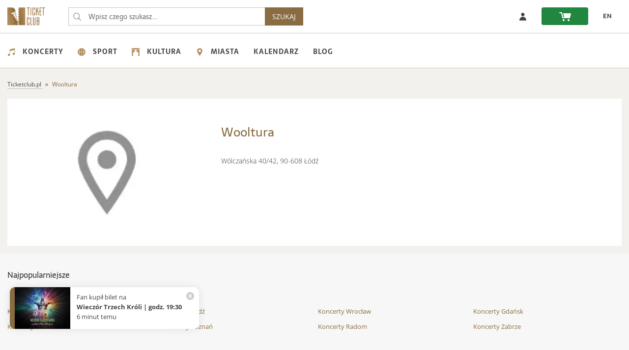

--- FILE ---
content_type: text/html; charset=utf-8
request_url: https://ticketclub.pl/miejsca/wooltura-lodz-295/
body_size: 7475
content:
<!DOCTYPE html>
<html lang="pl-PL">
<head>
    <meta charset="UTF-8">
    <!-- Google Analytics -->
    <link rel="dns-prefetch" href="https://www.google-analytics.com">
    <!-- Facebook -->
    <link rel="dns-prefetch" href="https://connect.facebook.net">
    <!-- Google Fonts -->
    <link rel="dns-prefetch" href="https://fonts.googleapis.com">
    <link rel="dns-prefetch" href="https://fonts.gstatic.com">
    <!-- Amazone S3 -->
    <link rel="dns-prefetch" href="https://ticketclub-production-public-storage.s3.eu-central-1.amazonaws.com">
        <script nonce="wBEGdxUGq10DuEldd3iurayqkHTYCThb9xTKuljYVPc">
      (function() {
        window.ttq = window.ttq || [];
        var methods = ["load", "page", "track", "identify", "instances", "debug", "on", "off", "once", "ready", "alias", "group", "enableCookie", "disableCookie", "holdConsent", "revokeConsent", "grantConsent"];
        methods.forEach(function(method) {
          if (typeof window.ttq[method] !== 'function') {
            window.ttq[method] = function() {
              window.ttq.push([method].concat(Array.prototype.slice.call(arguments)));
            }
          }
        });
      })();
    </script>
    
        <!-- Google Tag Manager Data Layer -->
    

    <!-- Google Tag Manager -->
            <script nonce="wBEGdxUGq10DuEldd3iurayqkHTYCThb9xTKuljYVPc">
            window.dataLayer = window.dataLayer || [];
            (function (w, d, s, l, i) {
                w[l] = w[l] || [];
                w[l].push({
                    'gtm.start': new Date().getTime(),
                    event: 'gtm.js'
                });
                var f = d.getElementsByTagName(s)[0], j = d.createElement(s), dl = l != 'dataLayer' ? '&l=' + l : '';
                j.async = true;
                j.src = '//www.googletagmanager.com/gtm.js?id=' + i + dl;
                var n=d.querySelector('[nonce]');
                n&&j.setAttribute('nonce',n.nonce||n.getAttribute('nonce'));
                f.parentNode.insertBefore(j, f);
            })(window, document, 'script', 'dataLayer', 'GTM-K5TK3QPZ');
        </script>
    
    <script src="https://ticketclub-production-public-storage.s3.eu-central-1.amazonaws.com/static/external/jquery-3.2.0.min.js?v=3.1.42"></script>
    <script src="https://ticketclub-production-public-storage.s3.eu-central-1.amazonaws.com/static/external/LAB.min.js?v=3.1.42"></script>

    <script nonce="wBEGdxUGq10DuEldd3iurayqkHTYCThb9xTKuljYVPc">
        $LAB
        .script("https://ticketclub-production-public-storage.s3.eu-central-1.amazonaws.com/static/external/lazyload.min.js?v=3.1.42")
        .script("https://ticketclub-production-public-storage.s3.eu-central-1.amazonaws.com/static/external/jqueryui-1.12.1/jquery-ui.min.js?v=3.1.42").wait()
        .script("https://ticketclub-production-public-storage.s3.eu-central-1.amazonaws.com/static/external/bootstrap-3.3.7-dist/js/bootstrap.min.js?v=3.1.42").wait()
                .script("https://ticketclub-production-public-storage.s3.eu-central-1.amazonaws.com/static/external/modal/modernizr.custom.js?v=3.1.42").wait()
        .script("https://ticketclub-production-public-storage.s3.eu-central-1.amazonaws.com/static/external/modal/classie.min.js?v=3.1.42").wait()
        .script("https://ticketclub-production-public-storage.s3.eu-central-1.amazonaws.com/static/external/modal/dialogFx.min.js?v=3.1.42").wait()
        .script("https://ticketclub-production-public-storage.s3.eu-central-1.amazonaws.com/static/external/moment/moment-with-locales.min.js?v=3.1.42").wait()
        .script("https://ticketclub-production-public-storage.s3.eu-central-1.amazonaws.com/static/external/isMobile.min.js?v=3.1.42").wait()
        .script("https://ticketclub-production-public-storage.s3.eu-central-1.amazonaws.com/static/external/readmore.min.js?v=3.1.42").wait()
        .script("https://ticketclub-production-public-storage.s3.eu-central-1.amazonaws.com/static/external/hammer.min.js?v=3.1.42").wait()
        .script("https://ticketclub-production-public-storage.s3.eu-central-1.amazonaws.com/static/external/nanoScroller/jquery.nanoscroller.min.js?v=3.1.42").wait()
        .script("https://ticketclub-production-public-storage.s3.eu-central-1.amazonaws.com/static/ticketclub/js/ticketclub.min.js?v=3.1.42")
    </script>

                
            
    <title>Wooltura: bilety na wydarzenia, koncerty, kalendarz imprez 2026/2027 - TicketClub.pl</title>
    <meta property="og:title"
          content="Wooltura: bilety na wydarzenia, koncerty, kalendarz imprez 2026/2027 - TicketClub.pl">
    <meta name="description"
          content="W Łódź znajduje się Wooltura gdzie odbywają się niezapomniane wydarzenia. Sprawdź jakie wydarzenia odbywają się wkrótce i kup bilet w polskiej bileterii TicketClub.pl">
    <meta property="og:description"
          content="W Łódź znajduje się Wooltura gdzie odbywają się niezapomniane wydarzenia. Sprawdź jakie wydarzenia odbywają się wkrótce i kup bilet w polskiej bileterii TicketClub.pl">
            <meta property="og:image" content="https://ticketclub-production-public-storage.s3.eu-central-1.amazonaws.com/media/venue_logotypes/default_47f9c50f5e.jpg">
    
    <meta name="author" content="Ticket Group Sp. z o. o.">
    <meta name="viewport" content="width=device-width, initial-scale=1, maximum-scale=5">
    <link rel="manifest" href="/manifest.json">    <meta name="theme-color" content="#8A6C42">    <meta name="msapplication-navbutton-color" content="#8A6C42">
    <meta name="facebook-domain-verification" content="r1t1i4v144eglijjn7k669wa3l591x">
    <meta name="csrf-token" content="FM9Vs9aTI0xJS4ogGMyox2IHlXwuWxl6Jl2ylEFN9l1">    
                    <meta name="robots" content="index, follow">
            
    
        <style>
            #info-dialog {
                display: none;
            }
        </style>
    
    
        <meta property="og:image" content="https://ticketclub-production-public-storage.s3.eu-central-1.amazonaws.com/static/ticketclub/img/tc_fb.png">
    

    

    
                                                        <link href="https://ticketclub.pl/miejsca/wooltura-lodz-295/" rel="canonical" >
                                                                    
    <link rel="shortcut icon" href="https://ticketclub-production-public-storage.s3.eu-central-1.amazonaws.com/static/ticketclub/img/favicons/favicon.ico?v=3.1.42">
    <link rel="icon" type="image/png" href="https://ticketclub-production-public-storage.s3.eu-central-1.amazonaws.com/static/ticketclub/img/favicons/favicon-32x32.png" sizes="32x32">
    <link rel="icon" type="image/png" href="https://ticketclub-production-public-storage.s3.eu-central-1.amazonaws.com/static/ticketclub/img/favicons/favicon-16x16.png" sizes="16x16">
    <link rel="apple-touch-icon" sizes="180x180" href="https://ticketclub-production-public-storage.s3.eu-central-1.amazonaws.com/static/ticketclub/img/favicons/apple-touch-icon.png">
    <meta name="apple-mobile-web-app-title" content="Ticket Club">
    <script src="https://ticketclub-production-public-storage.s3.eu-central-1.amazonaws.com/static/external/head.min.js?v=3.1.42"></script>
    <link rel="preload"  href="https://ticketclub-production-public-storage.s3.eu-central-1.amazonaws.com/static/external/bootstrap-3.3.7-dist/css/bootstrap.min.css?v=3.1.42" as="style" onload="this.rel='stylesheet'">
<link rel="preload"  href="https://ticketclub-production-public-storage.s3.eu-central-1.amazonaws.com/static/external/modal/dialog.min.css?v=3.1.42" as="style" onload="this.rel='stylesheet'">
<link rel="preload"  href="https://ticketclub-production-public-storage.s3.eu-central-1.amazonaws.com/static/ticketclub/css/ticketclub-preload.css?v=3.1.42" as="style" onload="this.rel='stylesheet'">
<link rel="stylesheet" href="https://ticketclub-production-public-storage.s3.eu-central-1.amazonaws.com/static/ticketclub/css/ticketclub.css?v=3.1.42">

<script nonce="wBEGdxUGq10DuEldd3iurayqkHTYCThb9xTKuljYVPc">
    head.load([
        { webfont: "https://ticketclub-production-public-storage.s3.eu-central-1.amazonaws.com/static/external/webfont.js?v=3.1.42"},
        "https://ticketclub-production-public-storage.s3.eu-central-1.amazonaws.com/static/external/og_django_rodo/css/rodo-modal.css?v=3.1.42",
        "https://ticketclub-production-public-storage.s3.eu-central-1.amazonaws.com/static/external/jqueryui-1.12.1/jquery-ui.min.css?v=3.1.42",
        "https://ticketclub-production-public-storage.s3.eu-central-1.amazonaws.com/static/external/bootstrap-3.3.7-dist/css/bootstrap.min.css?v=3.1.42",
        "https://ticketclub-production-public-storage.s3.eu-central-1.amazonaws.com/static/external/bootstrap-3.3.7-dist/css/bootstrap-theme.min.css?v=3.1.42",
        "https://ticketclub-production-public-storage.s3.eu-central-1.amazonaws.com/static/external/slick-1.6.0/slick.min.css?v=3.1.42",
        "https://ticketclub-production-public-storage.s3.eu-central-1.amazonaws.com/static/external/slick-1.6.0/slick-theme.min.css?v=3.1.42",
                "https://ticketclub-production-public-storage.s3.eu-central-1.amazonaws.com/static/external/modal/dialog.min.css?v=3.1.42",
        "https://ticketclub-production-public-storage.s3.eu-central-1.amazonaws.com/static/external/modal/dialog-sandra.min.css?v=3.1.42",
        "https://ticketclub-production-public-storage.s3.eu-central-1.amazonaws.com/static/external/font-awesome/css/font-awesome.min.css?v=3.1.42",
        "https://ticketclub-production-public-storage.s3.eu-central-1.amazonaws.com/static/ticketclub/css/ticketclub-preload.css?v=3.1.42",
        "https://ticketclub-production-public-storage.s3.eu-central-1.amazonaws.com/static/ticketclub/css/ticketclub.css?v=3.1.42"
    ]);

</script>

    
                        <link rel="alternate" hreflang="pl" href="https://ticketclub.pl/miejsca/wooltura-lodz-295/">
                    <link rel="alternate" hreflang="en" href="https://ticketclub.pl/en/miejsca/wooltura-lodz-295/">
            </head>
<body >
            <!-- Google Tag Manager -->
        <noscript>
            <iframe src="//www.googletagmanager.com/ns.html?id=GTM-K5TK3QPZ"
                    height="0" width="0" style="display:none;visibility:hidden"></iframe>
        </noscript>
                <!-- End Google Tag Manager (noscript) -->
        
        
            
    
        <nav class="top-nav" aria-label="Główna">
	<a href="#main" class="skip-to-main-content">Przejdź do treści głównej</a>
    <div class="container">
        <div class="nav-top-row">
            <div class="logo-box">
                <a href="https://ticketclub.pl/" class="logo-href">
                    <img src="https://ticketclub-production-public-storage.s3.eu-central-1.amazonaws.com/static/ticketclub/img/ticketclub-bilety-online-logo.png" class="logo-img"
                         alt="Bilety online - TicketClub.pl">
                </a>
            </div>
            <form class="search-form" action="/szukaj/" role="search">
                                <input class="search-form-input" type="text" name="query"
                       placeholder="Wpisz czego szukasz..."
                       value="" role="searchbox" maxlength="70">
                <input class="search-form-submit" type="submit" aria-label="Wpisz czego szukasz..."
                       value="&nbsp;" aria-hidden="true" tabindex="-1">
                <button class="search-button-nav" type="submit">SZUKAJ</button>
            </form>
            <div class="box-header">
                                <div class="top-row-buttons-box">
                                                                                                                                                                                                                                                    <a href="/uzytkownicy/zaloguj/" rel="nofollow"
                           class="tc-slider-button tc-slider-button-enlarged-grey">
                            <span class="no-phone"><img src="https://ticketclub-production-public-storage.s3.eu-central-1.amazonaws.com/static/ticketclub/img/profile.svg"
                                                        alt="Zaloguj sie - ticketclub.pl"> </span>
                            <span class="no-desktop-tc fa fa-sign-in" role="img"
                                  aria-label="Link do zaloguj się"></span>
                        </a>
                                        <a href="/zamowienia/koszyk/twoj_koszyk/" rel="nofollow">
                        <div class="tc-slider-button tc-slider-button-nav-green" role="img"
                             aria-label="Link do koszyka">
                            <span class="shopping-cart-icon"></span>
                                                        <span class="cart-items-count"></span>
                        </div>
                    </a>

																																																																			<a href="/en/miejsca/wooltura-lodz-295/" aria-label="zmień język EN"><div class="tc-slider-button">EN</div></a>
					                </div>
            </div>
        </div>
    </div>
</nav>

         <div class="nav-category" role="navigation" aria-label="Dodatkowa">
    <div class="container">
        <ul class="category-menu" role="menu" aria-label="Menu">
                            <li role="presentation">
                    <a href="https://ticketclub.pl/koncerty/" role="menuitem">
                        <img src="https://ticketclub-production-public-storage.s3.eu-central-1.amazonaws.com/static/ticketclub/img/category_icons/concert.svg"
                             alt="Koncerty 2026/2027">Koncerty
                    </a>
                    <ul class="level-1" role="menu">
                                                    <li role="presentation">
                                <a href="https://ticketclub.pl/koncerty/festiwale/" role="menuitem">Festiwale</a>
                            </li>
                                                    <li role="presentation">
                                <a href="https://ticketclub.pl/koncerty/rock/" role="menuitem">Rock</a>
                            </li>
                                                    <li role="presentation">
                                <a href="https://ticketclub.pl/koncerty/metal/" role="menuitem">Metal</a>
                            </li>
                                                    <li role="presentation">
                                <a href="https://ticketclub.pl/koncerty/pop/" role="menuitem">Pop</a>
                            </li>
                                                    <li role="presentation">
                                <a href="https://ticketclub.pl/koncerty/hip-hop-rap/" role="menuitem">Hip hop rap</a>
                            </li>
                                                    <li role="presentation">
                                <a href="https://ticketclub.pl/koncerty/electro-techno/" role="menuitem">Electro, techno</a>
                            </li>
                                                    <li role="presentation">
                                <a href="https://ticketclub.pl/koncerty/disco-polo/" role="menuitem">Disco polo</a>
                            </li>
                                                    <li role="presentation">
                                <a href="https://ticketclub.pl/koncerty/pozostale/" role="menuitem">Pozostałe</a>
                            </li>
                                            </ul>
                </li>
                            <li role="presentation">
                    <a href="https://ticketclub.pl/sport/" role="menuitem">
                        <img src="https://ticketclub-production-public-storage.s3.eu-central-1.amazonaws.com/static/ticketclub/img/category_icons/sport.svg"
                             alt="Sport 2026/2027">Sport
                    </a>
                    <ul class="level-1" role="menu">
                                                    <li role="presentation">
                                <a href="https://ticketclub.pl/sport/sporty-druzynowe/" role="menuitem">Sporty drużynowe</a>
                            </li>
                                                    <li role="presentation">
                                <a href="https://ticketclub.pl/sport/sporty-walki/" role="menuitem">Sporty walki</a>
                            </li>
                                                    <li role="presentation">
                                <a href="https://ticketclub.pl/sport/pozostale/" role="menuitem">Pozostałe</a>
                            </li>
                                            </ul>
                </li>
                            <li role="presentation">
                    <a href="https://ticketclub.pl/kultura/" role="menuitem">
                        <img src="https://ticketclub-production-public-storage.s3.eu-central-1.amazonaws.com/static/ticketclub/img/category_icons/culture.svg"
                             alt="Kultura 2026/2027">Kultura
                    </a>
                    <ul class="level-1" role="menu">
                                                    <li role="presentation">
                                <a href="https://ticketclub.pl/kultura/stand-up/" role="menuitem">Stand up</a>
                            </li>
                                                    <li role="presentation">
                                <a href="https://ticketclub.pl/kultura/kabarety/" role="menuitem">Kabarety</a>
                            </li>
                                                    <li role="presentation">
                                <a href="https://ticketclub.pl/kultura/pozostale/" role="menuitem">Pozostałe</a>
                            </li>
                                            </ul>
                </li>
                        <li role="presentation">
                <a href="#" role="menuitem">
                    <img src="https://ticketclub-production-public-storage.s3.eu-central-1.amazonaws.com/static/ticketclub/img/category_icons/cities.svg" alt="miasta 2026/2027">Miasta
                </a>
                <ul class="level-1" role="menu">
                                            <li role="presentation">
                            <a href="https://ticketclub.pl/miasta/gdansk/" role="menuitem">Gdańsk</a>
                            <ul class="level-2">
                                                                    <li role="presentation">
                                        <a href="https://ticketclub.pl/miejsca/kosciol-rektorski-ojcow-karmelitow-pw-sw-katarzyny-gdansk-416/" role="menuitem">Kościół Rektorski Ojców Karmelitów pw. św. Katarzyny</a>
                                    </li>
                                                                    <li role="presentation">
                                        <a href="https://ticketclub.pl/miejsca/kosciol-sw-katarzyny-gdansk-394/" role="menuitem">Kościół św. Katarzyny</a>
                                    </li>
                                                                    <li role="presentation">
                                        <a href="https://ticketclub.pl/miejsca/klub-stary-manez-gdansk-358/" role="menuitem">Klub Stary Maneż</a>
                                    </li>
                                                                    <li role="presentation">
                                        <a href="https://ticketclub.pl/miejsca/stary-manez-gdansk-7/" role="menuitem">Stary Maneż</a>
                                    </li>
                                                                    <li role="presentation">
                                        <a href="https://ticketclub.pl/miejsca/klub-doki-4-gdansk-375/" role="menuitem">Klub Doki 4</a>
                                    </li>
                                                                    <li role="presentation">
                                        <a href="https://ticketclub.pl/miejsca/gdanski-teatr-szekspirowski-gdansk-277/" role="menuitem">Gdański Teatr Szekspirowski</a>
                                    </li>
                                                                    <li role="presentation">
                                        <a href="https://ticketclub.pl/miejsca/klub-drizzly-grizzly-gdansk-382/" role="menuitem">Klub Drizzly Grizzly</a>
                                    </li>
                                                            </ul>
                        </li>
                                            <li role="presentation">
                            <a href="https://ticketclub.pl/miasta/krakow/" role="menuitem">Kraków</a>
                            <ul class="level-2">
                                                                    <li role="presentation">
                                        <a href="https://ticketclub.pl/miejsca/klasztor-oo-bernardynow-krakow-398/" role="menuitem">Klasztor O.O. Bernardynów</a>
                                    </li>
                                                                    <li role="presentation">
                                        <a href="https://ticketclub.pl/miejsca/royal-chopin-hall-przy-klasztorze-oo-bernardynow-krakow-407/" role="menuitem">Royal Chopin Hall przy Klasztorze O.O. Bernardynów</a>
                                    </li>
                                                                    <li role="presentation">
                                        <a href="https://ticketclub.pl/miejsca/klub-studio-krakow-2/" role="menuitem">Klub Studio</a>
                                    </li>
                                                                    <li role="presentation">
                                        <a href="https://ticketclub.pl/miejsca/klub-gwarek-krakow-56/" role="menuitem">Klub Gwarek</a>
                                    </li>
                                                                    <li role="presentation">
                                        <a href="https://ticketclub.pl/miejsca/klub-zascianek-krakow-40/" role="menuitem">Klub Zaścianek</a>
                                    </li>
                                                                    <li role="presentation">
                                        <a href="https://ticketclub.pl/miejsca/strefa-plaza-agh-krakow-63/" role="menuitem">Strefa Plaża AGH</a>
                                    </li>
                                                                    <li role="presentation">
                                        <a href="https://ticketclub.pl/miejsca/hype-park-krakow-291/" role="menuitem">HYPE PARK</a>
                                    </li>
                                                                    <li role="presentation">
                                        <a href="https://ticketclub.pl/miejsca/kosciol-nawiedzenia-nmp-na-piasku-krakow-392/" role="menuitem">Kościół Nawiedzenia NMP na Piasku</a>
                                    </li>
                                                                    <li role="presentation">
                                        <a href="https://ticketclub.pl/miejsca/ice-krakow-krakow-28/" role="menuitem">ICE Kraków</a>
                                    </li>
                                                            </ul>
                        </li>
                                            <li role="presentation">
                            <a href="https://ticketclub.pl/miasta/lodz/" role="menuitem">Łódź</a>
                            <ul class="level-2">
                                                                    <li role="presentation">
                                        <a href="https://ticketclub.pl/miejsca/klub-wytwornia-lodz-11/" role="menuitem">Klub Wytwórnia</a>
                                    </li>
                                                                    <li role="presentation">
                                        <a href="https://ticketclub.pl/miejsca/hotel-grand-lodz-428/" role="menuitem">Hotel Grand</a>
                                    </li>
                                                                    <li role="presentation">
                                        <a href="https://ticketclub.pl/miejsca/klub-scenografia-lodz-221/" role="menuitem">Klub Scenografia</a>
                                    </li>
                                                                    <li role="presentation">
                                        <a href="https://ticketclub.pl/miejsca/monopolis-lodz-433/" role="menuitem">Monopolis</a>
                                    </li>
                                                            </ul>
                        </li>
                                            <li role="presentation">
                            <a href="https://ticketclub.pl/miasta/lublin/" role="menuitem">Lublin</a>
                            <ul class="level-2">
                                                                    <li role="presentation">
                                        <a href="https://ticketclub.pl/miejsca/palac-czartoryskich-lublin-430/" role="menuitem">Pałac Czartoryskich</a>
                                    </li>
                                                                    <li role="presentation">
                                        <a href="https://ticketclub.pl/miejsca/csk-w-lublinie-lublin-10/" role="menuitem">CSK w Lublinie</a>
                                    </li>
                                                            </ul>
                        </li>
                                            <li role="presentation">
                            <a href="https://ticketclub.pl/miasta/poznan/" role="menuitem">Poznań</a>
                            <ul class="level-2">
                                                                    <li role="presentation">
                                        <a href="https://ticketclub.pl/miejsca/sala-biala-poznan-402/" role="menuitem">Sala Biała</a>
                                    </li>
                                                                    <li role="presentation">
                                        <a href="https://ticketclub.pl/miejsca/kosciol-swietego-krzyza-poznan-397/" role="menuitem">Kościół Świętego Krzyża</a>
                                    </li>
                                                                    <li role="presentation">
                                        <a href="https://ticketclub.pl/miejsca/sala-ziemi-poznan-32/" role="menuitem">Sala Ziemi</a>
                                    </li>
                                                                    <li role="presentation">
                                        <a href="https://ticketclub.pl/miejsca/klub-pod-minoga-poznan-309/" role="menuitem">Klub Pod Minogą</a>
                                    </li>
                                                                    <li role="presentation">
                                        <a href="https://ticketclub.pl/miejsca/klub-blue-note-poznan-371/" role="menuitem">Klub Blue Note</a>
                                    </li>
                                                                    <li role="presentation">
                                        <a href="https://ticketclub.pl/miejsca/ck-zamek-poznan-406/" role="menuitem">CK Zamek</a>
                                    </li>
                                                            </ul>
                        </li>
                                            <li role="presentation">
                            <a href="https://ticketclub.pl/miasta/warszawa/" role="menuitem">Warszawa</a>
                            <ul class="level-2">
                                                                    <li role="presentation">
                                        <a href="https://ticketclub.pl/miejsca/klub-stodola-warszawa-1/" role="menuitem">Klub Stodoła</a>
                                    </li>
                                                                    <li role="presentation">
                                        <a href="https://ticketclub.pl/miejsca/palac-staszica-sala-lustrzana-warszawa-399/" role="menuitem">Pałac Staszica Sala Lustrzana</a>
                                    </li>
                                                                    <li role="presentation">
                                        <a href="https://ticketclub.pl/miejsca/klub-hydrozagadka-warszawa-335/" role="menuitem">Klub Hydrozagadka</a>
                                    </li>
                                                                    <li role="presentation">
                                        <a href="https://ticketclub.pl/miejsca/klub-progresja-warszawa-339/" role="menuitem">Klub Progresja</a>
                                    </li>
                                                                    <li role="presentation">
                                        <a href="https://ticketclub.pl/miejsca/sala-broniewskiego-palac-kultury-i-nauki-warszawa-427/" role="menuitem">Sala Broniewskiego, Pałac Kultury i Nauki</a>
                                    </li>
                                                                    <li role="presentation">
                                        <a href="https://ticketclub.pl/miejsca/klub-proxima-warszawa-337/" role="menuitem">Klub Proxima</a>
                                    </li>
                                                                    <li role="presentation">
                                        <a href="https://ticketclub.pl/miejsca/voodoo-club-warszawa-176/" role="menuitem">VooDoo Club</a>
                                    </li>
                                                                    <li role="presentation">
                                        <a href="https://ticketclub.pl/miejsca/sala-prowincjalska-przy-kosciele-sw-jacka-warszawa-395/" role="menuitem">Sala Prowincjalska przy Kościele św. Jacka</a>
                                    </li>
                                                                    <li role="presentation">
                                        <a href="https://ticketclub.pl/miejsca/klub-niebo-warszawa-340/" role="menuitem">Klub Niebo</a>
                                    </li>
                                                                    <li role="presentation">
                                        <a href="https://ticketclub.pl/miejsca/teatr-muzyczny-roma-warszawa-37/" role="menuitem">Teatr Muzyczny „Roma”</a>
                                    </li>
                                                            </ul>
                        </li>
                                            <li role="presentation">
                            <a href="https://ticketclub.pl/miasta/wroclaw/" role="menuitem">Wrocław</a>
                            <ul class="level-2">
                                                                    <li role="presentation">
                                        <a href="https://ticketclub.pl/miejsca/synagoga-pod-bialym-bocianem-wroclaw-356/" role="menuitem">Synagoga pod Białym Bocianem</a>
                                    </li>
                                                                    <li role="presentation">
                                        <a href="https://ticketclub.pl/miejsca/katedra-marii-magdaleny-wroclaw-106/" role="menuitem">Katedra Marii Magdaleny</a>
                                    </li>
                                                                    <li role="presentation">
                                        <a href="https://ticketclub.pl/miejsca/oratorium-marianum-wroclaw-410/" role="menuitem">Oratorium Marianum </a>
                                    </li>
                                                                    <li role="presentation">
                                        <a href="https://ticketclub.pl/miejsca/narodowe-forum-muzyki-wroclaw-298/" role="menuitem">Narodowe Forum Muzyki</a>
                                    </li>
                                                                    <li role="presentation">
                                        <a href="https://ticketclub.pl/miejsca/centrum-koncertowe-a2-wroclaw-25/" role="menuitem">Centrum Koncertowe A2</a>
                                    </li>
                                                                    <li role="presentation">
                                        <a href="https://ticketclub.pl/miejsca/klub-liverpool-wroclaw-361/" role="menuitem">Klub Liverpool</a>
                                    </li>
                                                                    <li role="presentation">
                                        <a href="https://ticketclub.pl/miejsca/sanktuarium-jasnogorskiej-matki-kosciola-wroclaw-393/" role="menuitem">Sanktuarium Jasnogórskiej Matki Kościoła</a>
                                    </li>
                                                            </ul>
                        </li>
                                    </ul>
            </li>

            <li role="presentation">
                <a href="https://ticketclub.pl/kalendarz/" role="menuitem">
                    Kalendarz
                </a>
            </li>

             <li role="presentation">
                <a href="https://ticketclub.pl/blog/" role="menuitem">
                   Blog
                </a>
            </li>
        </ul>
    </div>
</div>
 
    
 
   <div role="main" id="main" class="content-main-page ">
        
    <div class="container tc-container">
        <div class="breadcrumbs" itemscope itemtype="https://schema.org/BreadcrumbList">
            <span itemprop="itemListElement" itemscope itemtype="https://schema.org/ListItem">
                <a href="https://ticketclub.pl" itemprop="item">
                    <span itemprop="name">Ticketclub.pl</span>
                </a>
                <meta itemprop="position" content="1">
            </span>
            <span itemprop="itemListElement" itemscope itemtype="https://schema.org/ListItem">
                <span itemprop="name" class="active">Wooltura</span>
                <meta itemprop="position" content="2">
            </span>
        </div>
    </div>

        
    <div id="venue-page">
        <div class="container">
            <section class="results background-white">
                <div class="entity">
                    <div class="entity-left">
                        <div class="entity-picture"
                             style="background-image: url(https://ticketclub-production-public-storage.s3.eu-central-1.amazonaws.com/media/cache/6d/2f/6d2f01dedd4aafbe35a1607d19870899_400x300_q60.webp)"></div>
                    </div>
                    <div class="entity-right background-white">
                        <h1 class="entity-title">Wooltura</h1>
                        <div class="entity-description">
                            
                            <div class="venue-adress">
                                Wólczańska 40/42, 90-608 Łódź
                            </div>
                                                    </div>
                    </div>
                </div>
                            </section>
        </div>
            </div>
    <script type="application/ld+json" nonce="wBEGdxUGq10DuEldd3iurayqkHTYCThb9xTKuljYVPc">
{
    "@context": "http://schema.org",
    "@type": "Place",
    "name": "Łódź, Wooltura",
    "address": {
        "@type": "PostalAddress",
        "streetAddress": "Wólczańska 40/42",
        "addressLocality": "Łódź",
        "postalCode": "90-608",
        "addressRegion": "Łódź",
        "addressCountry": "PL"
    }
}
</script>

        
    </div>
    
    
                    <footer aria-label="Stopka">
<div class="footer-links background-lightgrey ">
    <div class="container">
                    <div class="block-link-to-event">
                <h2 class="h3">Najpopularniejsze</h2>
                <br>
                <div class="venues-link">                    <ul>
                        <li><a href="https://ticketclub.pl/koncerty/warszawa/">Koncerty Warszawa</a></li>
                        <li><a href="https://ticketclub.pl/koncerty/krakow/">Koncerty Kraków</a></li>
                        <li><a href="https://ticketclub.pl/koncerty/lodz/">Koncerty Łódź</a></li>
                        <li><a href="https://ticketclub.pl/koncerty/poznan/">Koncerty Poznań</a></li>
                        <li><a href="https://ticketclub.pl/koncerty/wroclaw/">Koncerty Wrocław</a></li>
                        <li><a href="https://ticketclub.pl/koncerty/radom/">Koncerty Radom</a></li>
                        <li><a href="https://ticketclub.pl/koncerty/gdansk/">Koncerty Gdańsk</a></li>
                        <li><a href="https://ticketclub.pl/koncerty/zabrze/">Koncerty Zabrze</a></li>
                    </ul>

                </div>
            </div>
            </div>
</div>
<div class="footer background-white">
    <div class="container">
        <div class="footer-left">
            <div class="mobile-nav-footer-row no-desktop-tc">
                <div class="logo mobile-nav-footer-logo"></div>
            </div>
            <div class="footer-col">
                <h2 class="footer-col-title">
                    Ticket Club
                </h2>
				                    <a href="https://ticketclub.pl/strona/kontakt/" rel="nofollow"
                       class="footer-link">Kontakt</a>
                                    <a href="https://ticketclub.pl/strona/polityka-prywatnosci/" rel="nofollow"
                       class="footer-link">Polityka prywatności</a>
                                    <a href="https://ticketclub.pl/strona/regulamin/" rel="nofollow"
                       class="footer-link">Regulamin</a>
                                    <a href="https://ticketclub.pl/strona/wsparcie-ue---kpo/" rel="nofollow"
                       class="footer-link">Wsparcie UE - KPO</a>
                                    <a href="https://ticketclub.pl/strona/wspolpraca/" rel="nofollow"
                       class="footer-link">Współpraca</a>
                                <a href="https://ticketclub.pl/mapa-strony/artysci/"
                   class="footer-link">Mapa strony - artyści</a>
                                                <a href="https://ticketclub.pl/mapa-strony/miejsca/"
                   class="footer-link">Mapa strony - miejsca</a>
                           </div>
            <div class="footer-col">
                <h2 class="footer-col-title">
                    Pomoc
                </h2>
                                    <a href="https://ticketclub.pl/strona/czeste-pytania/" rel="nofollow"
                       class="footer-link">Częste pytania</a>
                                    <a href="https://ticketclub.pl/strona/jak-kupic-bilet/" rel="nofollow"
                       class="footer-link">Jak kupić bilet?</a>
                                    <a href="https://ticketclub.pl/strona/zmiany_w_wydarzeniach/" rel="nofollow"
                       class="footer-link">Zmiany w Wydarzeniach</a>
                                <a href="/bilety/zwroty-biletow/" class="footer-link"
                   rel="nofollow">Automatyczny zwrot biletów</a>
            </div>
            <div class="footer-col">
                <h2 class="footer-col-title">
                    Usługi
                </h2>
                                    <a href="https://ticketclub.pl/strona/bilety-kolekcjonerskie/" class="footer-link">Bilety kolekcjonerskie</a>
                                    <a href="https://ticketclub.pl/strona/karta_podarunkowa/" class="footer-link">Karta podarunkowa</a>
                                    <a href="https://ticketclub.pl/strona/organizacja-wydarzen-eventow/" class="footer-link">Organizacja Wydarzeń / Eventów</a>
                                <p class="footer-payment-text">Płatności obsługuje</p>
                <div class="footer-payment-wrapper"></div>
            </div>
        </div>
		    </div>
</div>
<div class="footer-bar">
    copyright © 2017 - 2026 ticket group | made by @OrderGroup - <a href="https://ordergroup.co/" rel="noopener">Custom Software Development &amp; IoT</a>
</div>
</footer>
            
            
    
        
    
        <input type="hidden" data-dialog="info-dialog" class="trigger">
        <div id="info-dialog" class="dialog">
            <div class="dialog__overlay">
                <span class="action close-custom-modal" data-dialog-close></span>
            </div>
            <div class="dialog__content">
                <div>
                </div>
            </div>
        </div>
    
            <div id="side-popup" class="fade-in" role="status" aria-live="polite">
            <a href="/kultura/wieczor-trzech-kroli-godz-19-30-klub-stodola-warszawa-6169/">
                <img alt="Wieczór Trzech Króli | godz. 19:30 - zdjęcie główne wydarzenia"
                     src="https://ticketclub-production-public-storage.s3.eu-central-1.amazonaws.com/media/event_main_images/WTK_ticketclub_www_438x330px.jpg">
                <p>
                    Fan kupił bilet na<br>
                    <span>
                        <b>Wieczór Trzech Króli | godz. 19:30</b>
                    </span><br>
                    6 minut temu
                </p>
            </a>
            <span id="side-popup-close"></span>
        </div>
        
                    <!-- Facebook Pixel Code -->
            <script nonce="wBEGdxUGq10DuEldd3iurayqkHTYCThb9xTKuljYVPc">                !function(f,b,e,v,n,t,s)
                {if(f.fbq)return;n=f.fbq=function(){n.callMethod?
                n.callMethod.apply(n,arguments):n.queue.push(arguments)};
                if(!f._fbq)f._fbq=n;n.push=n;n.loaded=!0;n.version='2.0';
                n.queue=[];t=b.createElement(e);t.async=!0;
                t.src=v;s=b.getElementsByTagName(e)[0];
                s.parentNode.insertBefore(t,s)}
                (window, document,'script','https://connect.facebook.net/en_US/fbevents.js');                
                fbq('consent', 'revoke');

                                    fbq('init', '133431727334091');
                                
                                    
                fbq('track', 'PageView');
            </script>
                        <!-- End Facebook Pixel Code -->
            
    
    
    
    
    

    
        <script nonce="wBEGdxUGq10DuEldd3iurayqkHTYCThb9xTKuljYVPc">
            $LAB.script("https://ticketclub-production-public-storage.s3.eu-central-1.amazonaws.com/static/external/modal/dialogFx.min.js?v=3.1.42").wait(function () {
                (function () {
                    var dlgtrigger = document.querySelector('[data-dialog]'),
                        somedialog = document.getElementById(dlgtrigger.getAttribute('data-dialog')),
                        dlg = new DialogFx(somedialog);
                    dlgtrigger.addEventListener('click', dlg.toggle.bind(dlg));
                })();
                                    $(document).ready(
                        createHeaderCart('')
                    );
                            });
        </script>
    

    
                <script nonce="wBEGdxUGq10DuEldd3iurayqkHTYCThb9xTKuljYVPc" type="text/plain" class="cmplazyload" data-cmp-vendor="c75468" >
            var _smid = "grxufc79qoozampb";
            var _smapp = 1;
                        (function(w, r, a, sm, s ) {
                w['SalesmanagoObject'] = r;
                w[r] = w[r] || function () {( w[r].q = w[r].q || [] ).push(arguments)};
                sm = document.createElement('script'); sm.type = 'text/javascript'; sm.async = true; sm.src = a;
                s = document.getElementsByTagName('script')[0];
                s.parentNode.insertBefore(sm, s);
            })(window, 'sm', ('https:' == document.location.protocol ? 'https://' : 'http://') + 'www.salesmanago.pl/static/sm.js');
        </script>
        <script data-cmp-src="https://www.salesmanago.pl/dynamic/grxufc79qoozampb/popups.js" type="text/plain" class="cmplazyload" data-cmp-vendor="c75468"></script>
            

        
</body>
</html>


--- FILE ---
content_type: text/javascript
request_url: https://ticketclub-production-public-storage.s3.eu-central-1.amazonaws.com/static/external/modal/dialogFx.min.js?v=3.1.42
body_size: 2600
content:
!function(e){"use strict";var t={animations:Modernizr.cssanimations},i={WebkitAnimation:"webkitAnimationEnd",OAnimation:"oAnimationEnd",msAnimation:"MSAnimationEnd",animation:"animationend"}[Modernizr.prefixed("animation")],o=function(e,o){var n=function(e){if(t.animations){if(e.target!=this)return;this.removeEventListener(i,n)}o&&"function"==typeof o&&o.call()};t.animations?e.addEventListener(i,n):n()};function n(e,t){for(var i in t)t.hasOwnProperty(i)&&(e[i]=t[i]);return e}function s(e,t){this.el=e,this.options=n({},this.options),n(this.options,t),this.ctrlClose=this.el.querySelector("[data-dialog-close]"),this.isOpen=!1,this.focusedElementBeforeModal=null,this._initEvents()}s.prototype.options={onOpenDialog:function(){return!1},onCloseDialog:function(){return!1}},s.prototype._initEvents=function(){var e=this;this.ctrlClose.addEventListener("click",this.toggle.bind(this)),document.addEventListener("keydown",function(t){27===(t.keyCode||t.which)&&e.isOpen&&e.toggle()}),this.el.querySelector(".dialog__overlay").addEventListener("click",this.toggle.bind(this))},s.prototype.toggleoLD=function(){var e=this;this.isOpen?(classie.remove(this.el,"dialog--open"),classie.add(e.el,"dialog--close"),o(this.el.querySelector(".dialog__content"),function(){classie.remove(e.el,"dialog--close")}),this.options.onCloseDialog(this)):(classie.add(this.el,"dialog--open"),this.options.onOpenDialog(this)),this.isOpen=!this.isOpen},s.prototype.toggle=function(){var e=this,t=$("#cmpboxrecall, nav.top-nav, div.nav-category, #main"),i=$("a[href], area[href], input:not([disabled]), select:not([disabled]), textarea:not([disabled]), button:not([disabled]), iframe, object, embed, *[tabindex], *[contenteditable]",$(this.el)).filter(":visible").not("[tabindex=-1]");if(this.isOpen){if(!classie.has(this.el,"dialog--open"))return this.isOpen=!1,!1;classie.remove(this.el,"dialog--open"),classie.add(e.el,"dialog--close"),o(this.el.querySelector(".dialog__content"),function(){classie.remove(e.el,"dialog--close")}),t.removeAttr("aria-hidden").off("focusin"),this.focusedElementBeforeModal&&this.focusedElementBeforeModal.focus(),this.focusedElementBeforeModal=null,this.options.onCloseDialog(this)}else{if(classie.has(this.el,"dialog--open"))return this.isOpen=!0,!1;classie.add(this.el,"dialog--open"),this.focusedElementBeforeModal=$(":focus"),t.attr("aria-hidden","true").on("focusin",function(e){return e.preventDefault(),i.get(0)&&i.get(0).focus(),!1}),$(this.el).attr("aria-hidden","false"),i.get(0)&&i.get(0).focus(),this.options.onOpenDialog(this)}this.isOpen=!this.isOpen},e.DialogFx=s}(window);


--- FILE ---
content_type: image/svg+xml
request_url: https://ticketclub-production-public-storage.s3.eu-central-1.amazonaws.com/static/ticketclub/img/profile.svg
body_size: 1309
content:
<?xml version="1.0" encoding="UTF-8"?>
<svg width="16px" height="16px" viewBox="0 0 16 16" version="1.1" xmlns="http://www.w3.org/2000/svg" xmlns:xlink="http://www.w3.org/1999/xlink">
    <!-- Generator: Sketch 53.2 (72643) - https://sketchapp.com -->
    <title>icon/profile</title>
    <desc>Created with Sketch.</desc>
    <g id="icon/profile" stroke="none" stroke-width="1" fill="none" fill-rule="evenodd">
        <rect id="Rectangle" x="0" y="0" width="16" height="16"></rect>
        <g id="np_account_2023528_000000" transform="translate(1.000000, 0.000000)" fill="#444444" fill-rule="nonzero">
            <path d="M6.97029703,0 C8.92641584,0 10.5012277,1.57487525 10.5012277,3.53093069 C10.5012277,5.4870495 8.92635248,7.06186139 6.97029703,7.06186139 C5.01424158,7.06186139 3.43936634,5.48698614 3.43936634,3.53093069 C3.43936634,1.57481188 5.01424158,0 6.97029703,0 Z" id="Path"></path>
            <path d="M6.97029703,8.15968317 C10.787802,8.15968317 13.8892673,11.2611485 13.8892673,15.0786535 C13.8892673,15.3651644 13.8892673,15.6034059 13.841619,15.8422653 L0.0996784158,15.8422653 C0.052030099,15.6034059 0.052030099,15.3651644 0.052030099,15.0786535 C0.052030099,11.2611485 3.15349545,8.15968317 6.9710004,8.15968317 L6.97029703,8.15968317 Z" id="Path"></path>
        </g>
    </g>
</svg>

--- FILE ---
content_type: text/javascript
request_url: https://ticketclub-production-public-storage.s3.eu-central-1.amazonaws.com/static/ticketclub/js/ticketclub.min.js?v=3.1.42
body_size: 51845
content:
!function(){this.artistPageHandler=function(){return $(document).ready(function(){return $(".entity-description").readmore({speed:75,lessLink:'<a href="#" class="entity-collapse">Zwiń</a>',moreLink:'<a href="#" class="entity-readmore">Pokaż więcej</a>'})})}}.call(this),function(){this.calendar=function(){}}.call(this),function(){this.cookieMessageHandler=function(){var e,t,i,a;return $(window).on("load",function(){return e()}),i=function(e,t,i){var a=new Date;return a.setTime(a.getTime()+24*i*60*60*1e3),i="; expires="+a.toGMTString(),document.cookie=e+"="+t+i+"; path=/"},a=function(e){for(var t,i,a=e+"=",n=document.cookie.split(";"),o=i=0,r=n.length-1;0<=r?i<=r:r<=i;o=0<=r?++i:--i){for(t=n[o];" "===t.charAt(0);)t=t.substring(1,t.length);if(0===t.indexOf(a))return t.substring(a.length,t.length)}return null},t=function(e){return i("cookies_accepted","T",365),document.getElementById("cookies-message-container").removeChild(document.getElementById("cookies-message")),e.preventDefault()},e=function(){var e;if("T"!==a("cookies_accepted"))return(e=document.createElement("div")).id="cookies-message-container",e.innerHTML='<div id="cookies-message" role="contentinfo" aria-label="Informacja o ciasteczkach">Ta strona używa ciasteczek. <a href="#" id="acceptCookiesCheckbox" name="accept-cookies">&#10006;</a></div>',document.body.appendChild(e),$(document).on("click","#acceptCookiesCheckbox",t)}}}.call(this),function(){this.discountsHandler=function(e){return this.cartUpdateFunction=(e,t)=>{e=e.cart_content;$("#shopping-cart-status").html(e)},this.cartInitializeFunction=e=>{},$(document).ready(()=>{this.cartHandler(e,"discounts",this.cartUpdateFunction,this.cartInitializeFunction,!1),$(".add-voucher-to-cart").on("click keypress",function(e){var t=$(this).data("voucher-type-id");"keypress"===e.type&&13!==e.keyCode||Dajaxice.tickets.add_discount_voucher_to_cart(cartCallback,{type_id:t,source:cart.callSource}),e.preventDefault()})})}}.call(this),function(){$.data.requestMapLoad=!1,this.eventPageHandler=function(t,i,a,p=!1){var n,o;return this.cartUpdateFunction=(e,t)=>{$("#shopping-cart-status").html(e.cart_content),void 0!==e.active_seats&&(t.activeSeats=e.active_seats,"undefined"!=typeof tcMap)&&(tcMap.setActiveSeats(t.activeSeats),tcMap.setWaitingFalse())},this.getTicketsDetailsModalCallback=e=>{var t;e.error?createModal("<h2>"+e.error+"</h2>","Nie można dodać biletów"):($("#ticket-details-dialog .dialog__content").html(e.content),$("#ticket-details-dialog-trigger").click(),IframeMessageSender.sendScroll(0),$(".tickets-details-modal-btn-return").on("click",function(){$("#ticket-details-dialog-trigger").click(),"undefined"!=typeof tcMap&&null!==tcMap&&tcMap.setWaitingFalse()}),$(".tickets-details-modal-btn-add").on("click",function(){var e,t,i,a,n,o,r,s,c,l,d;for($.data.blockCartPositionFix=!0,createSpinner(),r=[],e=0,i=(s=$("#cart-products-form input[name=products]:checked")).length;e<i;e++)o=s[e],r.push($(o).val());for(d={},t=0,a=(c=$("#cart-products-form").serializeArray()).length;t<a;t++)({name:n,value:l}=c[t]),d[n]=l;d.products=r,Dajaxice.tickets.add_to_cart(cartCallback,d),$("#ticket-details-dialog-trigger").click(),p&&$("html, body").animate({scrollTop:$(".scroll-here").offset().top},400)}),$("#cart-products-form input[type=checkbox]").on("change",function(){$(this).prop("checked")?$(this).closest(".row").addClass("tickets-details-modal-row-selected"):$(this).closest(".row").removeClass("tickets-details-modal-row-selected")}),$("#cart-products-form input[name=ticket_case]").on("change",function(){$(this).prop("checked")?$(".tickets-details-modal-products").addClass("in"):$(".tickets-details-modal-products").removeClass("in")}),t=function(e){return $(e).parents(".wrapper").find(".selected").removeClass("selected"),$(e).parents(".wrapper").find("input[type=checkbox]").prop("checked",!1),$(e).addClass("selected"),$(e).find("input[type=checkbox]").prop("checked",!0)},$(".tickets-details-modal-product-content").on("click keypress",function(e){if("keypress"!==e.type||13===e.keyCode)return t(this)}),$(".ticket-type-container .type-option").on("click keypress",function(e){if("keypress"!==e.type||13===e.keyCode)return t(this)}))},this.cartInitializeFunction=o=>{$(".add-tickets").on("click keypress",function(e){var t=$(this).data("price-group-id"),i=$("#ticket_count_"+t),a=i[0],n=parseInt(a.value);("keypress"!==e.type||13===e.keyCode)&&0<n&&(Dajaxice.tickets.get_tickets_details_modal(getTicketsDetailsModalCallback,{place_group_id:t,count:n,source:o.callSource}),a.selectedIndex=0,i.selectmenu("refresh"))}),$(".add-products").on("click keypress",function(e){var t=$(this).data("product-id"),i=$("#products_count_"+t),a=i[0],n=parseInt(a.value);("keypress"!==e.type||13===e.keyCode)&&0<n&&(Dajaxice.tickets.add_products_to_cart(cartCallback,{product_id:t,count:n,source:o.callSource}),a.selectedIndex=0,i.selectmenu("refresh"))}),"undefined"!=typeof tcMap&&tcMap.setActiveSeats(o.activeSeats)},this.validateEmail=function(e){return/^(([^<>()\[\]\\.,;:\s@"]+(\.[^<>()\[\]\\.,;:\s@"]+)*)|(".+"))@((\[[0-9]{1,3}\.[0-9]{1,3}\.[0-9]{1,3}\.[0-9]{1,3}])|(([a-zA-Z\-0-9]+\.)+[a-zA-Z]{2,}))$/.test(e)},o=e=>{$("#subscription_message").text(e.message),$("#subscription_message").removeClass("text-error")},n=e=>{$("#promo_code_message").text(e.message),e.success?window.location.reload():$("#promo_code_message").addClass("text-error")},this.changeTabsPlans=function(e,t=!1,i,a,n,o,r,s){var c,l=$(".deactive-type").attr("data-type");if(!((c="#seating"===e&&!1===t?!0:c)||"seating"===l&&!0===t))return!0===c?($(".deactive-type div.info").html(i),$(".deactive-type .seating-icons").attr("class","automatic-icons"),$(".active-type div").html(o),$(".active-type span").html(r),$(".deactive-type").attr("data-type","automatic"),$("#place-selection-arena").show("slow"),$("#place-selection-form").hide("slow")):"seating"===l&&!0===t?($.data.requestMapLoad=!0,$(".deactive-type div.info").html(i),$(".deactive-type .seating-icons").attr("class","automatic-icons"),$(".active-type div").html(s),$(".active-type span").html(r),$(".deactive-type").attr("data-type","automatic"),$("#place-selection-arena").show(),$("#place-selection-form").hide()):($(".deactive-type div.info").html(o),$(".deactive-type .automatic-icons").attr("class","seating-icons"),$(".active-type div").html(n),$(".active-type span").html(a),$(".deactive-type").attr("data-type","seating"),$("#place-selection-arena").hide("slow"),$("#place-selection-form").show("slow"));$.data.requestMapLoad=!0,$("#place-selection-arena").addClass("show-mobile")},$(document).ready(()=>{var e="event-iframe"===a?"event-iframe":"event";window.location.hash;return $(".navigator-button.navigator-close").on("click",function(){return $("#place-selection-arena").removeClass("show-mobile"),$("#shopping-cart-status").removeClass("show-card-in-modal"),$(".class-to-hide-map").show(),$("#shopping-cart-status").css("height","auto")}),this.cartHandler(t,e,this.cartUpdateFunction,this.cartInitializeFunction,!1,i),$(".place-ticket-count").selectmenu({width:64,create:function(e,t){return $(this).selectmenu("widget").attr("aria-label",$(this).attr("aria-label"))}}),$(".product-count").selectmenu({width:64,create:function(e,t){return $(this).selectmenu("widget").attr("aria-label",$(this).attr("aria-label"))}}),$("[data-dialog]").each(function(){var e=document.getElementById(this.getAttribute("data-dialog")),t=new DialogFx(e);if(e)return this.addEventListener("click",t.toggle.bind(t))}),$(".subscribe-to-event").on("click",function(){var e=$(this).data("event-id"),t=$("#subscription_email").val();t?validateEmail(t)?Dajaxice.events.subscribe_to_event(o,{event_id:e,email:t}):($("#subscription_message").text("Podaj prawidłowy adres e-mail"),$("#subscription_message").addClass("text-error")):($("#subscription_message").text("To pole jest wymagane"),$("#subscription_message").addClass("text-error"))}),$("#how-to-buy .how-to-buy-text").hide(),$("#shopping-cart-status .colection-ticket").length?((e=$("#shopping-cart-status .colection-ticket:first").clone()).find(".background").each(function(){return $(this).removeAttr("data-dialog")}),$("#how-to-buy .how-to-buy-text").append(e)):$("#how-to-buy .how-to-buy-text").html($("#info-how-to-buy").html()),$("#how-to-buy .show-more .button").on("click",function(){return $(".how-to-buy-text").slideToggle("fast")}),$("#event-description .show-more .button").on("click keypress",function(e){var t=$(".event-description-text");if("keypress"!==e.type||13===e.keyCode)return e=t.css("height","auto").height(),t.animate({height:e},1e3),$("#event-description .show-more").hide(),$("#event-description .event-description-text").addClass("long")}),$(".info-text[data-dialog]").on("keypress",function(){return $(this).trigger("click")}),$(".add-promo-code").on("click keypress",function(e){var t=$(this).data("event-id"),i=$("#promo_code").val();"keypress"===e.type&&13!==e.keyCode||(i?Dajaxice.tickets.add_promo_code(n,{event_id:t,promo_code:i,source:cart.callSource}):($("#promo_code_message").text("To pole jest wymagane"),$("#promo_code_message").addClass("text-error")))}),$(".unsubmittable input").on("keyup keypress",function(e){return 13!==(e.keyCode||e.which)||(e.preventDefault(),!1)}),$(".info-type-ticket").on("mouseover focusin",function(e){var t=$(this).attr("data-place-group"),i=$(".info-type-box-tooltip.nr-"+t);return setTimeout(function(){return i.addClass("show")},300)}),$(".info-type-ticket").on("mouseout focusout",function(e){var t=$(this).attr("data-place-group"),i=$(".info-type-box-tooltip.nr-"+t);return setTimeout(function(){return i.removeClass("show")},500)})})}}.call(this),function(){this.IframeMessageSender=function(){class i{static sendHeightChange(e,t){e={type:i.TYPE.HEIGHT_CHANGE,height:e,scrollLoad:t};return parent.postMessage(e,"*")}static sendScroll(e){e={type:i.TYPE.SCROLL,scrollTo:e};return parent.postMessage(e,"*")}}return i.TYPE={HEIGHT_CHANGE:0,SCROLL:1},i}.call(this)}.call(this),function(){this.orderPlacementPageHandler=function(n,r,s,c,e,t){this.isInvoicingBlocked=e,this.analyticsHash=t,this.findFirstToFocus=e=>{e=$("a[href], area[href], input:not([disabled]), select:not([disabled]), textarea:not([disabled]), button:not([disabled]), iframe, object, embed, *[tabindex], *[contenteditable]",$(e)).filter(":visible").not("[tabindex=-1]");if(e.get(0))return e.get(0).focus()},this.fixShopPositionIfNeeded=function(){var e,t,i=$(window).scrollTop(),a=$(".scroll-anchor").offset().top;$("#finalize-payment").length?e=$("#finalize-payment").offset().top-$(".scroller").height():$(".tc-slider-concerts").length?e=$(".tc-slider-concerts").offset().top-30-$(".scroller").height():$("#sliderFestival").length&&(e=$("#sliderFestival").offset().top-30-$(".scroller").height()),(t=$(".scroller")).css({transition:"none"}),t.height()+30>$(window).height()||i<=a?t.css({position:"relative",top:""}):a<i&&i<e?t.css({position:"fixed",top:"68px"}):t.css({position:"relative",top:e-a+"px"})},this.cartUpdateFunction=(e,t,i)=>{var a;this.isInvoicingBlocked=e.is_invoicing_blocked,$("#top-shopping-cart").html(e.cart_content.top_cart),$("#bottom_ticket_summary").html(e.cart_content.summary_tickets),$(".payment-tickets-content").html(e.cart_content.payment_tickets),$(".payment-vouchers-content").html(e.cart_content.payment_vouchers),$(".payment-products-content").html(e.cart_content.payment_products),$(".payment-service-fee-content").html(e.cart_content.payment_service_fee),$(".delivery-type-container .info").html(e.available_delivery_types_info),$(".delivery-type-options-container").html(e.available_delivery_types_content),""!==(a=$("#id_event_delivery_type").val())&&($(".delivery-type-options-container [data-type-id="+a+"]")&&$(".delivery-option-type:not(.disabled)")).first().trigger("click"),e.is_empty&&($(".main-container").removeClass("show").addClass("hide"),$(".info-container").removeClass("hide").addClass("show"))},this.cartInitializeFunction=()=>this.updateOrderSummary("initialize_on_placement_view",""),this.scrollToElement=function(e,t=0){var i=$(".min-height-window-height");return 0!==t&&(t=t.height(),i.height(i.height()+t)),$("html, body").animate({scrollTop:e.last().offset().top},400)},this.validateEmail=function(e){return/^(([^<>()\[\]\\.,;:\s@"]+(\.[^<>()\[\]\\.,;:\s@"]+)*)|(".+"))@((\[[0-9]{1,3}\.[0-9]{1,3}\.[0-9]{1,3}\.[0-9]{1,3}])|(([a-zA-Z\-0-9]+\.)+[a-zA-Z]{2,}))$/.test(e)},this.processCartSummaryUpdate=e=>{if($(".finalize-total span").html(e.total_with_discount_amount),$(".summary-service-fee-price").text(e.service_fee_amount),null!==e.discount_voucher?($(".voucher-finalize").hide(),$(".voucher-used").show(),$(".voucher-used__name").html(e.discount_voucher),$(".voucher-used__price").html(e.discount_amount)):($(".voucher-finalize").show(),$(".voucher-used").hide()),e.gtag_data_layer&&(window.dataLayer=window.dataLayer||[],dataLayer.push(e.gtag_data_layer)),e.fbq_event&&fbq&&fbq("track",e.fbq_event,e.fbq),e.ttq_event&&"undefined"!=typeof ttq&&"function"==typeof ttq.track)return ttq.track(e.ttq_event,e.ttq)},this.updateOrderSummary=(e,t)=>Dajaxice.tickets.update_cart_total(this.processCartSummaryUpdate,{event_delivery_type_id:$("#id_event_delivery_type").val(),payment_type_id:$("#id_payment_type").val(),cart_event:e,cart_event_extra_info:t}),this.createModal=(e,t="Informacja")=>{t='<div class="dialog-title">'+t+"</div>"+e;return $("#info-dialog .dialog__content").html(t),$('[data-dialog="info-dialog"]').click()},this.updateSummaryCartSection=()=>{var e,t,i,a;return $("#final-id").text($(".logged-in-username > span").text()),$(".summary-login-type").text($(".logged-in-username > span").text()),$("#id_summary_email").val($(".logged-in-username > span").text()),$(".summary-payment-type").text($(".payment-type-option.lighten").find(".type-title").text()),t="True"===$(".delivery-type-options-container  > div.lighten").data("delivery-needed"),$(".delivery-type-options-container  > div.lighten").data("is_paczkomat"),e=$(".delivery-option-type.lighten"),a=$(e).find(".type-title").text(),i=$(e).find(".type-subtitle-1").text(),e=$(e).find(".type-price").text(),$(".summary-delivery-type").text(a+(i?" - "+i:"")),$(".summary-delivery-type-price").text(e),t?(a=getShippingFormData(),$("#change-final-shipping-adress").css("visibility","visible"),$(".summary-delivery-address").text(a)):$("#change-final-shipping-adress").css("visibility","hidden"),"True"===$("#id_needs_invoice").val()?(i=getVatFormData(),$("#change-final-invoice-adress").css("visibility","visible"),$(".summary-invoice-data").text(i)):$("#change-final-invoice-adress").css("visibility","hidden")},this.getShippingFormData=()=>{var e=$("#id_first_name").val().toString(),t=$("#id_last_name").val().toString(),i=$("#id_phone_number").val().toString(),a=$("#id_street").val().toString(),n=$("#id_flat_number").val().toString(),o=$("#id_apartment_number").val().toString().trim();return o&&(n+="/"+o),o=$("#id_city").val().toString(),e=e+" "+t+", "+a+" "+n+", "+$("#id_postal_code").val().toString()+" "+o+", "+i,e=(t=$("#id_paczkomat").val().toString()).length?e+", "+t:e},this.getVatFormData=()=>{var e=$("#id_company_name").val().toString(),t=$("#id_company_vat_id").val().toString(),i=$("#id_company_phone_number").val().toString(),a=$("#id_company_street").val().toString(),n=$("#id_company_flat_number").val().toString(),o=$("#id_company_apartment_number").val().toString().trim();return o&&(n+="/"+o),o=$("#id_company_city").val().toString(),e+", "+t+", "+a+" "+n+", "+$("#id_company_postal_code").val().toString()+", "+o+", "+i},this.cleanVatFormData=()=>($("#id_company_name").val(""),$("#id_company_vat_id").val(""),$("#id_company_phone_number").val(""),$("#id_company_street").val(""),$("#id_company_flat_number").val(""),$("#id_company_apartment_number").val(""),$("#id_company_city").val(""),$("#id_company_postal_code").val("")),this.checkIfVatFormSelected=()=>"True"===$("#id_needs_invoice").val(),this.cmpLoaded=!1,this.myCustomLogicAfterCmpLoad=()=>{if(""!==this.analyticsHash&&"function"==typeof window.gtag)return gtag("get",this.analyticsHash,"client_id",e=>document.getElementById("id_ecommerce_data_client_id").value=e),gtag("get",this.analyticsHash,"session_id",e=>document.getElementById("id_ecommerce_data_session_id").value=e)},this.checkDataLayerForCmpEventAndExecute=()=>{for(var e,t=0;t<window.dataLayer.length;){if("object"==typeof(e=window.dataLayer[t])&&null!==e&&"cmpEventLoadFinished"===e.event)return this.myCustomLogicAfterCmpLoad(),void(this.cmpLoaded=!0);t++}if(!this.cmpLoaded)return setTimeout(this.checkDataLayerForCmpEventAndExecute,50)},$(document).ready(()=>{var i,a,o,e,t;if(window.dataLayer=window.dataLayer||[],n)return this.cartHandler(n,"payment",this.cartUpdateFunction,this.cartInitializeFunction,!0),o=this,forDesktop()&&window.setInterval(function(){$(".tc-shop-container").length&&this.fixShopPositionIfNeeded()},1),this.checkDataLayerForCmpEventAndExecute(),r&&(e=$("#id_event_delivery_type").val(),a=i=!1,""!==e&&(e=$(".delivery-type-options-container [data-type-id="+e+"]"),i="True"===(i=e.data("delivery-needed")),a="True"===(a=e.data("is_paczkomat")),e.addClass("background-green lighten"),e.removeClass("darken"),e.find(".type-image-1").addClass("type-image-1-active"),e.find(".type-image-1").removeClass("type-image-1"),e.find(".type-subtitle, .type-subtitle-1, .type-title, .type-title-green").addClass("font-white")),i&&$(".delivery-form-container").addClass("delivery-form-container-visible").attr("aria-hidden","false"),a&&$("#geowidget_title, #geowidget_button, #geowidget_error").removeClass("hide"),e=$("#id_payment_type").val(),(e=$(".payment-type-container [data-type-id="+e+"]")).addClass("background-green lighten"),e.removeClass("darken"),e.find(".type-subtitle, .type-subtitle-1, .type-title, .type-title-green, .type-provision").addClass("font-white"),checkIfVatFormSelected()&&$(".delivery-form-vat-container").addClass("delivery-form-vat-container-visible").attr("aria-hidden","false"),$(".completion-element").not("#summary-step").addClass("completed"),$(".completion-element").not("#summary-step").removeClass("current"),$("#summary-step").addClass("current"),updateSummaryCartSection()),$(".logged-in-as").hasClass("visible")&&($(".terms-and-conditions-container").length?$(".terms-and-conditions-container").addClass("terms-and-conditions-container-visible"):$(".delivery-type-container").addClass("delivery-type-container-visible")).attr("aria-hidden","false"),$("#proceed-without-login").on("click",function(e){var i,a,n;if(e.preventDefault(),$(".errep.form-error, .erindb.form-error").hide(),$("#without-login-form span.failEmailSpan").addClass("hide"),$("#without-login-form span.failEmailErrSpan").remove(),i=$(".without_id_email").val(),n=$(".without_id_email_repeat").val(),""!==i&&validateEmail(i)){if(i===n)return Dajaxice.users.check_email(e=>{var t;if(a=e.result,e.error)(t=$('<span class="failEmailErrSpan failEmailSpan"></span>')).text(e.error),$("#without-login-form").append(t);else{if(e.newsletter&&(document.getElementById("id_newsletter").checked=e.newsletter,document.getElementById("hide-newsletter").style.display="none"),!0===a)return $(".erindb.form-error").show();i=$(".without_id_email").val(),n=$(".without_id_email_repeat").val(),""!==i&&i===n&&validateEmail(i)?($(".logged-in-as").find("span").text($(".without_id_email").val()),$(".login-options").addClass("no-height"),$(".login-options").css("padding","0"),$(".logged-in-as").removeClass("no-height"),$("#login-step").removeClass("current"),$("#login-step").addClass("completed"),$("#delivery-step").hasClass("completed")||$("#delivery-step").addClass("current"),($(".terms-and-conditions-container").length?$(".terms-and-conditions-container").addClass("terms-and-conditions-container-visible"):$(".delivery-type-container").addClass("delivery-type-container-visible")).attr("aria-hidden","false"),$("html, body").animate({scrollTop:"138px"},400),findFirstToFocus(".delivery-type-container-visible"),e.email_hash_ga4&&(window.dataLayer||(window.dataLayer=[]),(window.gtag||function(){return dataLayer.push(arguments)})("set","user_id",e.email_hash_ga4)),o.updateOrderSummary("proceed_without_login",i),updateSummaryCartSection()):$("#without-login-form span.failEmailSpan").removeClass("hide")}},{email:document.getElementsByClassName("without_id_email")[0].value});$(".errep.form-error").show()}else $("#without-login-form span.failEmailSpan").removeClass("hide")}),t=!1,$("#no-login").on("click",function(e){e.preventDefault(),t?($("#without-login-form").fadeOut(400,function(){return $("#login-form").fadeIn(),t=!t}),$(this).html("Kup bez logowania")):($("#login-form").fadeOut(400,function(){return $("#without-login-form").removeClass("not-shown"),$("#without-login-form").fadeIn(),$("#hide-this-options").hide(),$(".other-option").hide(),$(".login-options-title").toggle()}),$(this).html("Zaloguj się"),t=!t)}),$(".term-change").change(function(){if($(this).is(":checked"))return $(this).parents(".term-content:first").find(".errorlist").remove()}),$(document).on("click keypress",".go-to-delivery",function(e){if("keypress"===e.type&&13!==e.keyCode)return!1;0<(e=$(".terms-and-conditions-content .term-change")).length&&0<e.filter(":not(:checked)").length?createModal("<h2>"+$(this).attr("data-blocked_text")+"<h2>",$(this).attr("data-blocked_title")):($("#terms-conditions-step").removeClass("current"),$("#terms-conditions-step").addClass("completed"),$("#delivery-step").hasClass("completed")||$("#delivery-step").addClass("current"),$(".delivery-type-container").addClass("delivery-type-container-visible").attr("aria-hidden","false"),$("html, body").animate({scrollTop:$(".delivery-type-container-visible").offset().top},400))}),$(document).on("click keypress",".delivery-option-type",function(e){var t=e.currentTarget;if("keypress"===e.type&&13!==e.keyCode)return!1;$("#id_event_delivery_type").val($(t).data("type-id")),$(".delivery-option-type").removeClass("background-green lighten"),$(".delivery-option-type").addClass("darken"),$(".delivery-option-type").find(".type-subtitle, .type-subtitle-1, .type-title, .type-title-green").removeClass("font-white"),$(t).addClass("background-green lighten"),$(t).removeClass("darken"),$(t).find(".type-subtitle, .type-subtitle-1, .type-title, .type-title-green").addClass("font-white"),$("#delivery-step").removeClass("current"),$("#delivery-step").addClass("completed"),$("#info-step").hasClass("completed")||$("#info-step").addClass("current"),i="True"===(i=$(t).data("delivery-needed")),a="True"===(a=$(t).data("is_paczkomat")),$(".vat-question-container").addClass("vat-question-container-visible").attr("aria-hidden","false"),$("#geowidget_title, #geowidget_button, #geowidget_error").addClass("hide"),i?($(".delivery-form-container").addClass("delivery-form-container-visible").attr("aria-hidden","false"),$("html, body").animate({scrollTop:$(".delivery-form-container-visible").offset().top},400),a&&$("#geowidget_title, #geowidget_button, #geowidget_error").removeClass("hide"),findFirstToFocus(".delivery-form-container-visible")):($(".delivery-form-container").removeClass("delivery-form-container-visible").attr("aria-hidden","true"),$("html, body").animate({scrollTop:$(".vat-question-container-visible").offset().top},400),findFirstToFocus(".vat-question-container-visible")),o.updateOrderSummary("delivery_option_selected",$("#id_event_delivery_type").val()),updateSummaryCartSection()}),$(document).on("focus","#id_phone_number, #id_company_phone_number",function(e){if(""===$(this).val())return $(this).val("+48")}),$(document).on("blur","#id_phone_number, #id_company_phone_number",function(e){if("+48"===$(this).val())return $(this).val("")}),$(document).on("click keypress",".go-to-payment",function(e){var t;if(e.preventDefault(),"keypress"===e.type&&13!==e.keyCode)return!1;$("#info-step").removeClass("current"),$("#info-step").addClass("completed"),$("#payment-step").hasClass("completed")||$("#payment-step").addClass("current"),$(".payment-type-container").addClass("payment-type-container-visible").attr("aria-hidden","false"),$("html, body").animate({scrollTop:$(".payment-type-container-visible").offset().top},400),findFirstToFocus(".payment-type-container-visible"),e=getVatFormData(),t=getShippingFormData(),o.updateOrderSummary("delivery_and_invoice_form_filled","Invoice:"+e+" Shipping: "+t),updateSummaryCartSection()}),"True"!==$("#id_needs_invoice").val()&&$("#id_needs_invoice").val("False"),$(document).on("click keypress",".go-to-invoice",function(e){if("keypress"===e.type&&13!==e.keyCode)return!1;!0===o.isInvoicingBlocked?createModal("<h2>"+$(this).attr("data-blocked_text")+"<h2>"):($("#id_needs_invoice").val("True"),$(".vat-question-container").removeClass("vat-question-container-visible").attr("aria-hidden","true"),$(".delivery-form-vat-container").addClass("delivery-form-vat-container-visible").attr("aria-hidden","false"),$("html, body").animate({scrollTop:$(".delivery-form-vat-container-visible").offset().top},400))}),$(document).on("click keypress",".disregard-invoice",function(e){if("keypress"===e.type&&13!==e.keyCode)return!1;cleanVatFormData(),$("#id_needs_invoice").val("False"),$(".vat-question-container").addClass("vat-question-container-visible").attr("aria-hidden","false"),$(".delivery-form-vat-container").removeClass("delivery-form-vat-container-visible").attr("aria-hidden","true"),$("html, body").animate({scrollTop:$(".vat-question-container-visible").offset().top},400)}),s&&(c?($(".invoice-change").first().prop("checked",!0),$(".invoice-change").last().prop("checked",!1)):($(".invoice-change").first().prop("checked",!1),$(".invoice-change").last().prop("checked",!0),$("#id_company_vat_id").hide().val("")),$(".layer-hide").show()),$(".invoice-change").change(function(){var e;return $(this).hasClass("no-init")||cleanVatFormData(),$(".invoice-change").removeClass("no-init"),e=$(this).is(":checked"),$(".invoice-change").prop("checked",!1),e?($(this).prop("checked",!0),$(".layer-hide").show(),"id_vat_invoice_private"===$(this).attr("id")?$("#id_company_vat_id").hide().val("").next(".errorlist").remove():$("#id_company_vat_id").show()):($(".layer-hide").hide(),$(".disregard-invoice").trigger("click"))}),$(document).on("click keypress",".payment-type-option",function(e){if("keypress"===e.type&&13!==e.keyCode)return!1;$("#id_payment_type").val($(this).data("type-id")),$(".payment-type-option").removeClass("background-green lighten"),$(".payment-type-option").addClass("darken"),$(".payment-type-option").find(".type-subtitle, .type-subtitle-1, .type-title, .type-title-green, .type-provision").removeClass("font-white"),$(this).addClass("background-green lighten"),$(this).removeClass("darken"),$(this).find(".type-subtitle, .type-subtitle-1, .type-title, .type-title-green, .type-provision").addClass("font-white"),$("#payment-step").removeClass("current"),$("#payment-step").addClass("completed"),$("#summary-step").hasClass("completed")||$("#summary-step").addClass("current"),$("#finalize-payment").addClass("finalize-payment-visible").attr("aria-hidden","true"),$("html, body").animate({scrollTop:$(".finalize-payment-visible").offset().top},400),findFirstToFocus(".finalize-payment-visible"),$(document).on("change","#invoice-form :input, #delivery-form :input",function(){updateSummaryCartSection()}),o.updateOrderSummary("payment_option_selected",$("#id_payment_type").val()),updateSummaryCartSection()}),$(document).on("click keypress","#change-final-id",function(e){if("keypress"===e.type&&13!==e.keyCode)return!1;$("html, body").animate({scrollTop:$(".logged-in-as").offset().top},400)}),$(document).on("click keypress","#change-final-delivery-option",function(e){if("keypress"===e.type&&13!==e.keyCode)return!1;$("html, body").animate({scrollTop:$(".delivery-type-container-visible").offset().top},400)}),$(document).on("click keypress","#change-final-shipping-adress",function(e){if("keypress"===e.type&&13!==e.keyCode)return!1;$("html, body").animate({scrollTop:$(".delivery-form-container-visible").offset().top},400)}),$(document).on("click keypress","#change-final-invoice-adress",function(e){if("keypress"===e.type&&13!==e.keyCode)return!1;$("html, body").animate({scrollTop:$(".delivery-form-vat-container-visible").offset().top},400)}),$(document).on("click keypress","#change-final-payment-type",function(e){if("keypress"===e.type&&13!==e.keyCode)return!1;$("html, body").animate({scrollTop:$(".payment-type-container-visible").offset().top},400)}),this.cancelDiscountVoucherCallback=e=>e.error?createModal("<h2>"+e.error+"<h2>"):o.updateOrderSummary("cancel_discount_voucher",""),$(document).off("click keypress",".cancel-discount-voucher").on("click keypress",".cancel-discount-voucher",function(e){return("keypress"!==e.type||13===e.keyCode)&&(createSpinner(),Dajaxice.tickets.cancel_discount_voucher(cancelDiscountVoucherCallback))}),this.applyDiscountVoucherCallback=e=>e.error?createModal("<h2>"+e.error+"<h2>"):o.updateOrderSummary("apply_discount_voucher",""),$(document).off("click keypress",".apply-discount-voucher").on("click keypress",".apply-discount-voucher",function(e){return e.preventDefault(),("keypress"!==e.type||13===e.keyCode)&&(""!==(e=$(".apply-discount-voucher-code").val())?(createSpinner(),Dajaxice.tickets.apply_discount_voucher(applyDiscountVoucherCallback,{discount_voucher_code:e})):void 0)}),$(document).off("click keypress","#submit_order_button").on("click keypress","#submit_order_button",function(e){return e.preventDefault(),("keypress"!==e.type||13===e.keyCode)&&$("#order-placement-form").submit()})})}}.call(this),function(){this.profilePagesSharedHandler=function(){$(document).ready(()=>{var t,o;return["profil","bilety","karty-podarunkowe","zamowienia","ticketalert","newsletter","pomoc"].map(e=>{-1<document.URL.indexOf(e)&&(e="."+e,$(e).addClass("category-selected"))}),$(".user-panel-container input").each(function(e,t){""!==t.value&&$(t).parent().find("span").addClass("normal-label")}),$(".user-panel-container input").on("input",function(e){""!==this.value.trim()?$(this).parent().find("span").addClass("normal-label"):$(this).parent().find("span").removeClass("normal-label")}),$(".question-container").on("click keypress",function(e){"keypress"===e.type&&13!==e.keyCode||$(this).children(".answer").toggle()}),$(".download-ticket").click(function(e){var t=$(this).closest(".ticket-block"),i=t.find(".user-data"),a=t.find(".first-name").val(),n=t.find(".last-name").val();0<i.children().length?(a&&n?Dajaxice.users.update_personal_ticket(o,{ticket_id:$(this).data("ticket_id"),first_name:a,last_name:n}):t.find("input").addClass("error"),e.preventDefault()):location.href=$(this).attr("href")}),o=function(e){e=$('.download-ticket[data-ticket_id="'+e+'"]');e.closest(".ticket-block").find(".user-data").empty(),e.removeClass("unavailable"),e.click()},$(".delete-account").click(function(e){return Dajaxice.users.send_delete_account_email(t),alert("Mail z linkiem do usuniecia konta został wysłany na skrzynke pocztową")}),t=function(){}})},this.editProfileHandler=function(){$(document).ready(()=>{var t=void 0;return $("form.has-errors").each(function(){return $(this).find("input").prop("disabled",!1),$(this).find("input").prop("placeholder",""),$(this).find(".errorlist").css("padding-top","30px"),$(this).find(".edit-button").addClass("save-form").text("Zapisz")}),$(document).on("focus","#id_phone_number, #id_company_phone_number",function(e){if(""===$(this).val())return $(this).val("+48").trigger("input")}),$(document).on("blur","#id_phone_number, #id_company_phone_number",function(e){if("+48"===$(this).val())return $(this).val("")}),$("#"+$(this).data("form")).find("input").prop("disabled",!1),$("#"+$(this).data("form")).find("input").prop("placeholder",""),$(this).addClass("save-form").text("Zapisz"),$(".edit-button").on("click keypress",function(e){"keypress"===e.type&&13!==e.keyCode||($(this).hasClass("save-form")?(t=$("form#"+$(this).data("form"))).submit():($("#"+$(this).data("form")).find("input").prop("disabled",!1),$("#"+$(this).data("form")).find("input").prop("placeholder",""),$("#"+$(this).data("form")).find("input:visible:first").focus(),$(this).addClass("save-form").text("Zapisz")))}),$(".password-change-button").on("click keypress",function(e){"keypress"===e.type&&13!==e.keyCode||(t=$("form#"+$(this).data("form")),$(t).submit())})})}}.call(this),function(){this.returnTicketPageHandler=function(){var e=function(){var i,t;return $("#checkTickets").click(function(){var e=$(".order-id").val(),t=$(".email").val();return $(".order-id").removeClass("error-data"),$(".email").removeClass("correct-data"),$(".order-id").removeClass("correct-data"),$(".email").removeClass("error-data"),e&&t?/(?:[a-z0-9!#$%&'*+\/=?^_`{|}~-]+(?:\.[a-z0-9!#$%&'*+\/=?^_`{|}~-]+)*|"(?:[\x01-\x08\x0b\x0c\x0e-\x1f\x21\x23-\x5b\x5d-\x7f]|\\[\x01-\x09\x0b\x0c\x0e-\x7f])*")@(?:(?:[a-z0-9](?:[a-z0-9-]*[a-z0-9])?\.)+[a-z0-9](?:[a-z0-9-]*[a-z0-9])?|\[(?:(?:25[0-5]|2[0-4][0-9]|[01]?[0-9][0-9]?)\.){3}(?:25[0-5]|2[0-4][0-9]|[01]?[0-9][0-9]?|[a-z0-9-]*[a-z0-9]:(?:[\x01-\x08\x0b\x0c\x0e-\x1f\x21-\x5a\x53-\x7f]|\\[\x01-\x09\x0b\x0c\x0e-\x7f])+)\])/.test(t)?($(".order-id").addClass("correct-data"),$(".email").addClass("correct-data"),$("#contentWrapper").hide(),Dajaxice.tickets.tickets_return(i,{order_id:e,email:t})):$(".email").addClass("error-data"):(e||$(".order-id").addClass("error-data"),t?void 0:$(".email").addClass("error-data"))}),i=function(e){return $("#contentWrapper").html(e.content),$("#contentWrapper").show(),$("#checkTickets").attr("disabled",!1),$("#returnTickets").click(function(){var e,i=[],a=[];if($.each($("input[name='ticket']:checked"),function(e,t){return i.push($(t).data("ticket-id"))}),$.each($("input[name='voucher']:checked"),function(e,t){return a.push($(t).data("voucher-id"))}),e=$("#voucherRefund").is(":checked"),0<i.length||0<a.length)return Dajaxice.tickets.tickets_return(t,{order_id:$("#resultOrderId").html(),email:$("#resultEmail").html(),tickets:i,vouchers:a,voucher_refund:e}),$("#returnTickets").html("disabled",!0),$("#returnTickets").html('<i class="fa fa-spin fa-spinner"></i>')}),$(".checkbox").click(function(){return setTimeout(function(){$("#ticketCounter").html($("input[name='ticket']:checked, input[name='voucher']:checked").length)},100)})},t=function(e){$("#contentWrapper").html(e.content),$("#contentWrapper").show()}};return $(document).ready(e)}}.call(this),function(){this.searchPageHandler=function(){$(document).ready(()=>($(".entity-readmore").click(function(){$(".entity-description").css("max-height","500px")}),$(".filter-mobile-results").on("click keypress",function(e){if("keypress"!==e.type||13===e.keyCode)return $(".results").css("display","none"),$("#search-nav").attr("style","width: 100% !important;")}),$(".back-to-results").on("click keypress",function(e){if("keypress"!==e.type||13===e.keyCode)return $(".results").css("display","block"),$("#search-nav").attr("style","width: 0 !important;")}),$("#date-from").datepicker({dateFormat:"yy-mm-dd"}),$("#date-to").datepicker({dateFormat:"yy-mm-dd"})))}}.call(this),function(){this.Cart=function(){var a;class e{constructor(e,t,i,a,n,o){var r,s,c;for(r in this.show_map_modal=this.show_map_modal.bind(this),this.updateCallback=this.updateCallback.bind(this),this.changeTicketOptions=this.changeTicketOptions.bind(this),this.reinitialize=this.reinitialize.bind(this),s=this.defaults)c=s[r],this[r]=c;i&&(this.updateFunction=i),a&&(this.initializeFunction=a),t&&(this.callSource=t),n&&(this.refreshOnEmpty=n),o&&(this.activeSeats=o),moment.locale("pl"),this.initializeFunction(this),this.update(e)}update(e){e.validUntil&&this.set_valid_until(e.validUntil)}time_left(){return this.validUntil?this.validUntil.diff(moment(),"seconds"):0}set_valid_until(e,t){this.validUntil=moment(e),this.validUntil&&0<this.time_left()?this.interval||this.start_counting():this.interval&&this.stop_counting(t)}start_counting(){this.interval=setInterval(()=>this.tick(),500),this.tick()}stop_counting(e){var t;clearInterval(this.interval),this.interval=void 0,t=this.callSource,createSpinner(),setTimeout(()=>Dajaxice.tickets.refresh_cart(this.updateCallback,{source:t}),2e3),$(this.targetElement).text(""),$(this.targetCountElement).text(""),this.refreshOnEmpty?setTimeout(()=>location.reload(1),2e3):e||createModal("<h2>Twój koszyk wygasł z powodu przekroczenia czasu. Jeśli chcesz zakupić wybrane bilety, dodaj je ponownie<h2>")}tick(){var e,t=this.time_left();this.interval&&t<=0&&this.stop_counting(),e=parseInt(t/60),(t=t%60)||e?$(this.targetElement).text(e+":"+("0"+t).substr(-2,2)):$(this.targetElement).text("")}update_total_count(e){0===e&&(e=""),$(this.targetCountElement).text(e),$(this.targetCountElement).parent().addClass("animation"),$(this.targetCountElement).parent().effect("shake",{times:8},2e3)}show_map_modal(e){var t;return 1===e.tickets_count&&a&&!isMobile.any&&(t=$(".cart-items .info-box"),setTimeout(function(){return t.addClass("show")},500),setTimeout(function(){return t.removeClass("show")},2500)),a=!0}updateCallback(e){removeSpinner(),e.error?createModal("<h2>"+e.error+"</h2>","Nie można dodać biletów"):(e.gtag_data_layer&&(window.dataLayer=window.dataLayer||[],dataLayer.push(e.gtag_data_layer)),e.fbq_event&&fbq&&fbq("track",e.fbq_event,e.fbq),e.ttq_event&&"undefined"!=typeof ttq&&"function"==typeof ttq.track&&ttq.track(e.ttq_event,e.ttq),$.data.blockCartPositionFix=!1,show_cart_modal(),this.updateFunction(e,this),this.update_total_count(e.cart_total_items),this.set_valid_until(e.valid_until,e.cleared),this.reinitialize(),this.show_map_modal(e),"undefined"!=typeof tcMap&&tcMap.setWaitingFalse())}changeTicketOptions(e){var e=$(e.target).closest(".cart-item"),t=e.data("ticket-id"),i=e.find(".cart-item-ticket-type").val(),e=e.find(".cart-item-ticket-category-type").val();$.data.blockCartPositionFix=!0,createSpinner(),a=!1,Dajaxice.tickets.change_ticket_type(cartCallback,{cart_ticket_id:t,event_ticket_type_id:i,price_group_id:e,source:this.callSource})}reinitialize(){var i;$(".selectmenu").selectmenu({create:function(e,t){return $(this).selectmenu("widget").attr("aria-label",$(this).attr("aria-label"))}}),$(".selectmenu").selectmenu("option","width"),$(".selectmenu").selectmenu("option","width",255),i=this.callSource,$(document).off("click",".cart-item .remove-item").on("click keypress",".cart-item .remove-item",e=>{var t;a=!1,t=$(e.target).closest(".cart-item").data("ticket-id"),"keypress"===e.type&&13!==e.keyCode||($.data.blockCartPositionFix=!0,createSpinner(),Dajaxice.tickets.remove_from_cart(cartCallback,{cart_ticket_id:t,source:i}))}),$(document).off("click",".cart-item .remove-voucher").on("click keypress",".cart-item .remove-voucher",e=>{var t;a=!1,t=$(e.target).closest(".cart-item").data("voucher-id"),"keypress"===e.type&&13!==e.keyCode||($.data.blockCartPositionFix=!0,createSpinner(),Dajaxice.tickets.remove_voucher_from_cart(cartCallback,{cart_voucher_id:t,source:i}))}),$(document).off("click",".cart-item .remove-product").on("click keypress",".cart-item .remove-product",e=>{var t;a=!1,t=$(e.target).closest(".cart-item").data("product-id"),"keypress"===e.type&&13!==e.keyCode||($.data.blockCartPositionFix=!0,createSpinner(),Dajaxice.tickets.remove_product_from_cart(cartCallback,{cart_product_id:t,source:i}))}),$(document).off("selectmenuchange",".cart-item .selectmenu").on("selectmenuchange",".cart-item .selectmenu",e=>{this.changeTicketOptions(e)}),$(document).off("change",".cart-item .admin-selectmenu").on("change",".cart-item .admin-selectmenu",e=>{this.changeTicketOptions(e)})}showPrintedHomeDialog(){$("#ticket-details-dialog-trigger").click()}}return e.prototype.defaults={active:!1,validUntil:void 0,updateFunction:function(){},initializeFunction:function(){},defaultCountTime:1,targetElement:"div.top-cart-clock,  div.cart-clock",targetCountElement:".cart-items-count",callSource:"event",interval:void 0,refreshOnEmpty:!1,activeSeats:[]},a=!0,e}.call(this),this.show_cart_modal=function(){return $("#place-selection-arena").hasClass("show-mobile")?isMobile.any?void 0:($("#shopping-cart-status").addClass("show-card-in-modal"),$(".class-to-hide-map").hide(),$("#shopping-cart-status").css("height","295px")):($("#shopping-cart-status").removeClass("show-card-in-modal"),$(".class-to-hide-map").show(),$("#shopping-cart-status").css("height","auto"))},this.createSpinner=function(){var e=$('<div class="sk-circle"><div class="sk-circle1 sk-child"></div><div class="sk-circle2 sk-child"></div><div class="sk-circle3 sk-child"></div><div class="sk-circle4 sk-child"></div><div class="sk-circle5 sk-child"></div><div class="sk-circle6 sk-child"></div><div class="sk-circle7 sk-child"></div><div class="sk-circle8 sk-child"></div><div class="sk-circle9 sk-child"></div><div class="sk-circle10 sk-child"></div><div class="sk-circle11 sk-child"></div><div class="sk-circle12 sk-child"></div></div>');return $(".scroller").append(e)},this.removeSpinner=function(){return $(".scroller").find(".sk-circle").remove()},this.cartHandler=function(e,n,t,i,a,o){var r;return this.cartCallback=e=>{this.cart.updateCallback(e)},r=(e,t,i,a)=>{this.cart=new Cart({validUntil:e},n,t,i,a,o),this.cart.reinitialize()},$(document).ready(()=>{r(e,t,i,a)})},this.createHeaderCart=function(e){return this.cart=new Cart({validUntil:e},"header")}}.call(this),function(){$(document).ready(function(){return $("#side-popup-close").on("click",function(){return $("#side-popup").addClass("fade-out")}),setTimeout(function(){return $("#side-popup").fadeOut("fast")},6500),setTimeout(function(){return $(".hot-offer").fadeOut("fast")},6500)})}.call(this),function(){}.call(this),function(){var t=function(e){var t;if(e.login_required)createModal("<h2>Ta opcja dostępna jest tylko dla zalogowanych użytkowników</h2>");else if(e.success){if(e.ta_added?createModal("<h2>Dodano element do Ticket Alert!</h2>"):e.ta_removed&&createModal("<h2>Usunięto element z Ticket Alert!</h2>"),!e.updated_module)return e.update_button?(t=$("[data-object-id="+e.update_button.object_id+"][data-object-type="+e.update_button.object_type+"]"),"event"===e.update_button.object_type?(t.removeClass("add-to-ticket-alarm"),$(t).on("click",function(){return window.location.href=e.update_button.ta_url}),t.text("Przejdź do Ticket Alert")):e.update_button.active?(t.removeClass("add-to-ticket-alarm"),t.addClass("remove-from-ticket-alarm"),t.text("Usuń z Ticket Alert")):(t.removeClass("remove-from-ticket-alarm"),t.addClass("add-to-ticket-alarm"),t.text("Dodaj do Ticket Alert"))):void 0;$("#"+e.updated_module.id).replaceWith(e.updated_module.content)}else createModal("<h2>Wystąpił problem podczas modyfikacji Ticket Alert!</h2>")};$(document).ready(function(){return $(document).on("click keypress",".add-to-ticket-alarm",function(e){e.preventDefault(),"keypress"===event.type&&13!==event.keyCode||Dajaxice.users.add_to_ticket_alarm(t,{object_id:$(this).data("object-id"),object_type:$(this).data("object-type"),source:$(this).data("source")})}),$(document).on("click keypress",".remove-from-ticket-alarm",function(e){e.preventDefault(),"keypress"===event.type&&13!==event.keyCode||Dajaxice.users.remove_from_ticket_alarm(t,{object_id:$(this).data("object-id"),object_type:$(this).data("object-type"),source:$(this).data("source")})}),$(document).on("click keypress",".go-to-ticket-alarm",function(e){"keypress"===event.type&&13!==event.keyCode||(e.preventDefault(),Dajaxice.users.add_to_ticket_alarm(t,{object_id:$(this).data("object-id"),object_type:$(this).data("object-type"),source:$(this).data("source")}))})})}.call(this),function(){this.ticketOptionsPageHandler=function(e,t){this.fixShopPositionIfNeeded=function(){var e,t,i=$(window).scrollTop(),a=$(".scroll-anchor").offset().top;$("#finalize-payment").length?e=$("#finalize-payment").offset().top-$(".scroller").height():$(".tc-slider-concerts").length?e=$(".tc-slider-concerts").offset().top-30-$(".scroller").height():$("#sliderFestival").length&&(e=$("#sliderFestival").offset().top-30-$(".scroller").height()),(t=$(".scroller")).css({transition:"none"}),t.height()+30>$(window).height()||i<=a?t.css({position:"relative",top:""}):a<i&&i<e?t.css({position:"fixed",top:"0px"}):t.css({position:"relative",top:e-a+"px"})},this.cartUpdateFunction=(e,t)=>{e=e.cart_content;$("#shopping-cart-status").html(e)},this.cartInitializeFunction=()=>{},this.scrollToElement=function(e,t=0){var i=$(".min-height-window-height");return 0!==t&&(t=t.height(),i.height(i.height()+t)),$("html, body").animate({scrollTop:e.last().offset().top},400)},$(document).ready(()=>{if($(".place-ticket-count").selectmenu({width:64,create:function(e,t){return $(this).selectmenu("widget").attr("aria-label",$(this).attr("aria-label"))}}),e)return this.cartHandler(e,"payment",this.cartUpdateFunction,this.cartInitializeFunction,!0),forDesktop()?window.setInterval(function(){$(".tc-shop-container").length&&this.fixShopPositionIfNeeded()},1):void 0})}}.call(this),function(){var i;this.forDesktop=function(){if(600<window.innerWidth)return!0},this.createModal=(e,t="Informacja")=>{t='<div class="dialog-title">'+t+"</div>"+e;return $("#info-dialog .dialog__content").html(t),$('[data-dialog="info-dialog"]').click()},this.disableSubmit=function(e){return $(e).find(":button").prop("disabled",!0),!0},this.tcLazyLoad=new LazyLoad({elements_selector:".lazyload"}),i=function(n){return new Promise(function(a){return new MutationObserver(function(e,t){var i=document.querySelector(n);if(i)return t.disconnect(),a(i)}).observe(document.body,{childList:!0,subtree:!0})})},$(document).ready(function(){var e,t;return $.ajaxSetup({contents:{javascript:!1}}),$.ajaxSetup({converters:{"test => javascript":!1}}),$.ajaxPrefilter(function(e){e.crossDomain&&(e.contents.javascript=!1)}),i("#cmpboxrecall").then(function(e){var t;return e.setAttribute("role","contentinfo"),(t=e.querySelector(".cmptxt_recallbtn"))?e.setAttribute("aria-label",t.textContent):e.setAttribute("aria-label","Consent Manager")}),$(".select-city").selectmenu({width:221,create:function(e,t){return $(this).selectmenu("widget").attr("aria-label",$(this).attr("aria-label"))}}),$(".select-city").selectmenu("option","width"),$(".select-city").selectmenu("option","width",221),t=function(e){if(e.reload)return location.reload(!0)},$(".select-city").on("selectmenuchange",function(){return Dajaxice.users.set_site_city(t,{city_id:$(this).val()})}),$(".organizer-zone .more").on("click keypress",function(e){if("keypress"!==e.type||13===e.keyCode)return $(".organizer-zone p").collapse("toggle")}),0<$(".top-artists").length&&$(".ui-selectmenu-menu").first().css("width","192px"),$(".newsletter-text").readmore({speed:75,lessLink:'<a href="#" class="terms-collapse show">Zwiń</a>',moreLink:'<a href="#" class="terms-collapse">Pokaż więcej</a>'}),$(".search-filter.search-filter-event, .search-filter.search-filter-category").selectmenu(),$("[data-dialog]").each(function(){var e=document.getElementById(this.getAttribute("data-dialog")),e=new DialogFx(e);return this.addEventListener("click",e.toggle.bind(e))}),$('[data-toggle="tooltip"]').tooltip(),e=()=>{var e=$("#newsletter_popup")[0];if(e)return $("#id_newsletter")[0].checked?e.classList.remove("show-popup"):e.classList.add("show-popup")},$("#id_newsletter")&&$("#id_newsletter").on("click",e),$(document)})}.call(this),function(){this.mapsViewerPageHandler=function(e,t,i,a=!0,n=void 0,o,r,s,c=8,l=!1){return $.event_map_data={id:e,map_id:t,baseMap:i},this.initializeViewer=()=>{var t,e;if(!this._isInitialized)return this._isInitialized=!0,t=function(e){var t=null,i=()=>this.tcMap?(t&&clearTimeout(t),this.tcMap.updateMapData(e)):t=setTimeout(i,1e3);i()},this.initMapsViewer(function(e){return e},$.event_map_data.baseMap,{onSeatClick:e=>{var t;return"cashier-event"===n||"organizer-sell"===n||e.isSelected?(t={event_id:$.event_map_data.id,seat_id:e.id,source:n},Dajaxice.tickets.add_seat_to_cart(cartCallback,t)):this.showDetailModal(e.id,!1)},onStandSectionClick:e=>{var t;return"cashier-event"===n||"organizer-sell"===n?(t={event_id:$.event_map_data.id,section_id:e.id,source:n},Dajaxice.tickets.add_to_cart_from_section(cartCallback,t)):this.showDetailModal(e.id,!0)}},!0,o,r,s,c,l),e="https:"!==location.protocol?"ws://":"wss://",this.hall_socket=new ReconnectingWebSocket(e+"websocket."+window.location.host+"/ws/halls/"+$.event_map_data.id+"/"),this.hall_socket.onmessage=function(e){e=JSON.parse(e.data);t(e.map_data)},this.hall_socket.onopen=function(){var t=()=>{var e;return this.readyState===WebSocket.OPEN?(e&&clearTimeout(e),this.send(JSON.stringify({sector:""}))):setTimeout(t,1e3)};t()},this.hall_socket.readyState===WebSocket.OPEN?this.hall_socket.onopen():void 0},(a||"#seating"===window.location.hash||$.data.requestMapLoad)&&$(document).ready(()=>{var e=()=>"undefined"==typeof cart?setTimeout(e,300):this.initializeViewer();return e()}),$('.deactive-type, [href="#place-selection-arena"]').on("click",function(){return setTimeout(initializeViewer,100)}),this.getTicketsDetailsModalForMapCallback=e=>{var i,a,t,n;e.error?(tcMap.setWaitingFalse(),$("#ticket-details-dialog-for-map .dialog__content").html(""),$("#ticket-details-dialog-for-map-trigger").click(),$("#ticket-details-dialog-for-map-trigger").click(),createModal("<h2>"+e.error+"</h2>","Nie można dodać biletu")):($("#ticket-details-dialog-for-map .dialog__content").html(e.content),$("#ticket-details-dialog-for-map-trigger").click(),a=(e,t,i)=>void 0===i||0==+i?Math[e](t):(t=+t,i=+i,isNaN(t)||"number"!=typeof i||i%1!=0?NaN:(t=t.toString().split("e"),+((t=(t=Math[e](+(t[0]+"e"+(t[1]?+t[1]-i:-i)))).toString().split("e"))[0]+"e"+(t[1]?+t[1]+i:i)))),n=(e,t)=>a("round",e,-t).toFixed(t),i=()=>{var e,t,i;if($("#ticket-details-dialog-for-map #id_service_fee_amount").val(""),t=parseFloat($("#id_service_fee_amount").data("service_fee")),i=/([0-9]+,[0-9]+) PLN/g.exec($("#id_event_ticket_type").find("option:selected").text()),e=/([0-9]+,[0-9]+) PLN/g.exec($("#id_place_group_price").find("option:selected").text()),null!==i&&null!==e)return i=(parseFloat(i[1].replace(",","."))+parseFloat(e[1].replace(",",".")))*t/100,$("#ticket-details-dialog-for-map #id_service_fee_amount").val(n(i,2).replace(".",",")+" PLN")},$("#ticket-details-dialog-for-map .dialog__content select").selectmenu({width:"100%",create:(e,t)=>i(),change:(e,t)=>i()}),$("#ticket-details-dialog-for-map .dialog__content select").each(function(){return $(this).selectmenu("instance")._renderMenu=function(i,e){var a=this;return $.each(e,function(e,t){a._renderItemData(i,t)}),i.parent().css("z-index","9001")}}),$(".tickets-details-modal-for-map-btn-return").off("click").on("click",function(){tcMap.setWaitingFalse(),$("#ticket-details-dialog-for-map-trigger").click()}),$("#ticket-details-dialog-for-map .dialog__overlay").off("click").on("click",function(){tcMap.setWaitingFalse()}),$(".tickets-details-modal-for-map-btn-add").off("click").on("click",function(){var e,t,i,a,n,o,r=$(this).parents(".tickets-details-modal").data("is-standing");for(r="True"===r,createSpinner(),o={},e=0,t=(a=$("#cart-products-form-for-maps").serializeArray()).length;e<t;e++)({name:i,value:n}=a[e]),o[i]=n;r?Dajaxice.tickets.add_to_cart_from_section(cartCallback,o):Dajaxice.tickets.add_seat_to_cart(cartCallback,o),$("#ticket-details-dialog-for-map-trigger").click()}),t=function(e){return $(e).parents(".wrapper").find(".selected").removeClass("selected"),$(e).parents(".wrapper").find("input[type=checkbox]").prop("checked",!1),$(e).addClass("selected"),$(e).find("input[type=checkbox]").prop("checked",!0)},$(".ticket-type-container .type-option").on("click",function(){return t(this)}))},this.showDetailModal=(e,t)=>{Dajaxice.tickets.get_tickets_details_modal_for_map(getTicketsDetailsModalForMapCallback,{event_id:$.event_map_data.id,data_id:e,source:n,is_standing:t})}}}.call(this);

--- FILE ---
content_type: image/svg+xml
request_url: https://ticketclub-production-public-storage.s3.eu-central-1.amazonaws.com/static/ticketclub/img/category_icons/culture.svg
body_size: 2449
content:
<?xml version="1.0" encoding="UTF-8"?>
<svg width="16px" height="16px" viewBox="0 0 16 16" version="1.1" xmlns="http://www.w3.org/2000/svg" xmlns:xlink="http://www.w3.org/1999/xlink">
    <!-- Generator: Sketch 53.2 (72643) - https://sketchapp.com -->
    <title>icon/culture</title>
    <desc>Created with Sketch.</desc>
    <g id="icon/culture" stroke="none" stroke-width="1" fill="none" fill-rule="evenodd">
        <rect id="Rectangle" x="0" y="0" width="16" height="16"></rect>
        <g id="np_theater_127989_000000" fill="#B08B5B" fill-rule="nonzero">
            <path d="M0.405940594,15.5941735 L0.405940594,3.88071287 L6.70360396,3.88071287 C6.40410297,7.07627723 2.03778218,9.94439604 1.99263366,9.97354455 L1.85278257,10.0645101 L2.94065584,15.5941735 L0.405940594,15.5941735 Z" id="Path"></path>
            <path d="M6.4220198,4.12815842 C5.92388119,7.09037624 1.9009901,9.73766337 1.85821782,9.76554455 L1.57728317,9.94808713 L1.6416396,10.2760554 L2.63916832,15.3466297 L0.653425743,15.3466297 L0.653425743,4.12815842 L6.4220198,4.12815842 L6.4220198,4.12815842 Z M6.96653465,3.63320396 L0.15829703,3.63320396 L0.15829703,15.8416792 L3.24122772,15.8416792 L2.12737426,10.1808475 C2.12737426,10.1808475 6.88048317,7.09728317 6.96653465,3.63320396 L6.96653465,3.63320396 Z" id="Shape"></path>
            <path d="M13.217901,15.5941386 L14.3057743,10.0644752 L14.1659232,9.9735097 C14.1201315,9.94442614 9.75499248,7.07307406 9.45558653,3.88067802 L15.7526162,3.88067802 L15.7526162,15.5941386 L13.217901,15.5941386 Z" id="Path"></path>
            <path d="M15.5049505,4.12807826 L15.5049505,15.3465347 L13.5192079,15.3465347 L14.5167366,10.2765941 L14.5810931,9.94862574 L14.3001584,9.76608317 C14.2574606,9.73823683 10.2345743,7.09091485 9.73635644,4.12869703 L15.5049505,4.12807826 L15.5049505,4.12807826 Z M15.9999604,3.63302875 L9.19235644,3.63302875 C9.27775208,7.09710796 14.0308515,10.181306 14.0308515,10.181306 L12.916998,15.841504 L15.9999604,15.841504 L15.9999604,3.63302875 Z" id="Shape"></path>
            <polygon id="Path" points="0.405940594 0.247524752 15.7524752 0.247524752 15.7524752 2.6670099 0.405940594 2.6670099"></polygon>
            <path d="M15.5049505,0.495049505 L15.5049505,2.41948515 L0.653465347,2.41948515 L0.653465347,0.495049505 L15.5049505,0.495049505 L15.5049505,0.495049505 Z M16,0 L0.158415842,0 L0.158415842,2.91453465 L16,2.91453465 L16,0 Z" id="Shape"></path>
        </g>
    </g>
</svg>